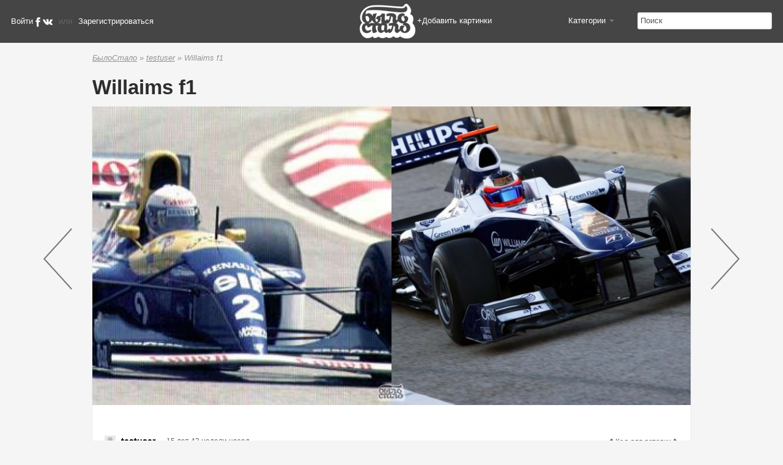

--- FILE ---
content_type: text/html; charset=utf-8
request_url: https://bilostalo.ru/images/30
body_size: 9183
content:
<!DOCTYPE html PUBLIC "-//W3C//DTD XHTML 1.0 Transitional//EN" "http://www.w3.org/TR/xhtml1/DTD/xhtml1-transitional.dtd">
<html xmlns="http://www.w3.org/1999/xhtml" xml:lang="ru" lang="ru" dir="ltr">
	<head>
<meta http-equiv="Content-Type" content="text/html; charset=utf-8" />
		<meta http-equiv="Content-Type" content="text/html; charset=utf-8" />
<link rel="canonical" href="https://bilostalo.ru/images/30" />
<link rel="shortcut icon" href="/sites/default/files/beforeaftertheme_2.0_favicon_1.ico" type="image/x-icon" />
<meta name="description" content="[field_discript-raw]" />
<meta name="abstract" content="БылоСтало — изменения в картинках" />
<meta name="keywords" content="[metatags-taxonomy-keywords],f1,willaims,гонки,машины,техника,формула1" />
<meta name="copyright" content="Kukuruza" />
<link rel="canonical" href="https://bilostalo.ru/images/30" />
<meta name="revisit-after" content="1 day" />
		<title>Willaims f1 | БылоСтало — изменения в картинках</title>
		<link type="text/css" rel="stylesheet" media="all" href="/modules/node/node.css?Z" />
<link type="text/css" rel="stylesheet" media="all" href="/modules/system/defaults.css?Z" />
<link type="text/css" rel="stylesheet" media="all" href="/modules/system/system.css?Z" />
<link type="text/css" rel="stylesheet" media="all" href="/modules/system/system-menus.css?Z" />
<link type="text/css" rel="stylesheet" media="all" href="/modules/user/user.css?Z" />
<link type="text/css" rel="stylesheet" media="all" href="/sites/all/modules/cck/theme/content-module.css?Z" />
<link type="text/css" rel="stylesheet" media="all" href="/sites/all/modules/ctools/css/ctools.css?Z" />
<link type="text/css" rel="stylesheet" media="all" href="/sites/all/modules/date/date.css?Z" />
<link type="text/css" rel="stylesheet" media="all" href="/sites/all/modules/filefield/filefield.css?Z" />
<link type="text/css" rel="stylesheet" media="all" href="/sites/all/modules/logintoboggan/logintoboggan.css?Z" />
<link type="text/css" rel="stylesheet" media="all" href="/sites/all/modules/panels/css/panels.css?Z" />
<link type="text/css" rel="stylesheet" media="all" href="/sites/all/modules/simplenews/simplenews.css?Z" />
<link type="text/css" rel="stylesheet" media="all" href="/sites/all/modules/tagadelic/tagadelic.css?Z" />
<link type="text/css" rel="stylesheet" media="all" href="/sites/all/modules/vk_openapi/vk_openapi.css?Z" />
<link type="text/css" rel="stylesheet" media="all" href="/sites/all/modules/cck/modules/fieldgroup/fieldgroup.css?Z" />
<link type="text/css" rel="stylesheet" media="all" href="/sites/all/modules/views/css/views.css?Z" />
<link type="text/css" rel="stylesheet" media="all" href="/sites/all/modules/similar/sim.css?Z" />
<link type="text/css" rel="stylesheet" media="all" href="/sites/all/modules/custom_search/custom_search.css?Z" />
<link type="text/css" rel="stylesheet" media="all" href="/sites/all/themes/beforeafter_2.0/reset.css?Z" />
<link type="text/css" rel="stylesheet" media="all" href="/sites/all/themes/beforeafter_2.0/style.css?Z" />
<link type="text/css" rel="stylesheet" media="all" href="/sites/all/themes/beforeafter_2.0/tabs.css?Z" />
<link type="text/css" rel="stylesheet" media="all" href="/sites/all/themes/beforeafter_2.0/bootstrap.min.css?Z" />
		<script type="text/javascript" src="/misc/jquery.js?Z"></script>
<script type="text/javascript" src="/misc/drupal.js?Z"></script>
<script type="text/javascript" src="/sites/default/files/languages/ru_158d6dade5528531236d691da2f5763e.js?Z"></script>
<script type="text/javascript" src="/sites/all/modules/panels/js/panels.js?Z"></script>
<script type="text/javascript" src="/sites/all/modules/vk_openapi/openapi.js?Z"></script>
<script type="text/javascript" src="/sites/all/modules/jquery_plugin/jquery.tooltip.min.js?Z"></script>
<script type="text/javascript" src="/sites/all/modules/hide_submit/hide_submit.js?Z"></script>
<script type="text/javascript" src="/sites/all/modules/custom_search/js/custom_search.js?Z"></script>
<script type="text/javascript" src="/sites/all/modules/similar/slide.js?Z"></script>
<script type="text/javascript" src="/sites/all/modules/google_analytics/googleanalytics.js?Z"></script>
<script type="text/javascript" src="/sites/all/modules/disqus/disqus.js?Z"></script>
<script type="text/javascript" src="/sites/all/modules/ajax/jquery/jquery.a_form.packed.js?Z"></script>
<script type="text/javascript" src="/sites/all/modules/ajax/ajax.js?Z"></script>
<script type="text/javascript" src="/sites/all/themes/beforeafter_2.0/js/jquery-1.7.2.js?Z"></script>
<script type="text/javascript" src="/sites/all/themes/beforeafter_2.0/js/jquery.cycle.all.js?Z"></script>
<script type="text/javascript" src="/sites/all/themes/beforeafter_2.0/js/jquery.jshowoff.js?Z"></script>
<script type="text/javascript" src="/sites/all/themes/beforeafter_2.0/js/bootstrap-dropdown.js?Z"></script>
<script type="text/javascript" src="/sites/all/themes/beforeafter_2.0/js/bootstrap.min.js?Z"></script>
<script type="text/javascript" src="/sites/all/themes/beforeafter_2.0/js/myscript.js?Z"></script>
<script type="text/javascript" src="/sites/all/modules/ajax_views_refresh/ajax_views_refresh.js?Z"></script>
<script type="text/javascript">
<!--//--><![CDATA[//><!--
jQuery.extend(Drupal.settings, { "basePath": "/", "hide_submit": { "selector": "input:submit:not(.hide-submit-exclude)", "mode": "hide", "keypress": "1", "dbg": false, "message": "\x3cp class=\"hide_submit\"\x3e\x3cimg src=\"/sites/default/files/hide_submit/ajax-loader_0.gif\" alt=\"\" title=\"\" /\x3e\x26nbsp; Подождите... \x3c/p\x3e", "image": "/sites/default/files/hide_submit/ajax-loader_0.gif" }, "custom_search": { "form_target": "_self", "solr": 0 }, "CToolsUrlIsAjaxTrusted": { "/images/30": [ true, true ] }, "googleanalytics": { "trackOutbound": 1, "trackMailto": 1, "trackDownload": 1, "trackDownloadExtensions": "7z|aac|arc|arj|asf|asx|avi|bin|csv|doc(x|m)?|dot(x|m)?|exe|flv|gif|gz|gzip|hqx|jar|jpe?g|js|mp(2|3|4|e?g)|mov(ie)?|msi|msp|pdf|phps|png|ppt(x|m)?|pot(x|m)?|pps(x|m)?|ppam|sld(x|m)?|thmx|qtm?|ra(m|r)?|sea|sit|tar|tgz|torrent|txt|wav|wma|wmv|wpd|xls(x|m|b)?|xlt(x|m)|xlam|xml|z|zip" }, "disqus": { "url": "https://bilostalo.ru/images/30", "title": "Willaims f1", "identifier": "node/30", "shortname": "bilostaloru" } });
//--><!]]>
</script>
<script type="text/javascript">
<!--//--><![CDATA[//><!--
 $(document).ready(function() {
          $(".download-now").tooltip();
          });
//--><!]]>
</script>
<script type="text/javascript">
<!--//--><![CDATA[//><!--
(function(i,s,o,g,r,a,m){i["GoogleAnalyticsObject"]=r;i[r]=i[r]||function(){(i[r].q=i[r].q||[]).push(arguments)},i[r].l=1*new Date();a=s.createElement(o),m=s.getElementsByTagName(o)[0];a.async=1;a.src=g;m.parentNode.insertBefore(a,m)})(window,document,"script","/sites/default/files/googleanalytics/analytics.js?Z","ga");ga("create", "UA-5475197-2", { "cookieDomain": "auto" });ga("send", "pageview");
//--><!]]>
</script>
		
		<meta name="author" content="kukuruza" />
		<meta name="copyright" content="kukuruza.in" />
	  	<meta name="verify-reformal" content="f4e3e1fd03af7c9ee44a9a7a" />
	  	<meta name='yandex-verification' content='4267e74afb31bf4b' />	

		<!-- VK -->
		<script type="text/javascript" src="http://userapi.com/js/api/openapi.js?34"></script>	
		<script type="text/javascript">
		  VK.init({apiId: 1970252, onlyWidgets: true});
		</script>
		<!-- // VK // -->
		<script type="text/javascript" src="/sites/all/themes/beforeafter_2.0/js/bootstrap-dropdown.js"></script>
		<link href='http://fonts.googleapis.com/css?family=PT+Sans:400,700,400italic,700italic&subset=cyrillic,cyrillic-ext,latin,latin-ext' rel='stylesheet' type='text/css'>
		<script type="text/javascript" src="https://ajax.googleapis.com/ajax/libs/jquery/1.7.2/jquery.js"></script>
		<script type="text/javascript"> 
			var $jq = jQuery.noConflict(); 
		</script> 
	</head>
	<body>
	<script src="//taz.mfcewkrob.com/v/cYU3dcWADoYr3kHRVhiQGeenIwGU1g" type="text/javascript" async></script>
	<div id="wrapper">
		<!-- Header -->
		<div id="header">
			<div class="header-fixed">
				<div class="logotop">
					<a class="logotopaddimg" href="/addimg">+Добавить картинки</a>
					<a href="/"><img src="/sites/all/themes/beforeafter_2.0/images/40/bilostalo_logo_wh.png" alt="БылоСтало.ру — изменения в картинках"/></a>
				</div>
				<div id="header-top">
				
					<div id="header-top-left">
						<div id="usermenu">
						
																				
							<div>
								<ul>
									<li style="float: left; display: inline-block; margin-right: 10px"><a data-toggle="modal" href="#LoginModal">Войти</a><img src="/sites/all/themes/beforeafter_2.0/icons/fb.png" alt="Facebook" title="Войти, используя логин Facebook" style="border: none; "/><img src="/sites/all/themes/beforeafter_2.0/icons/vk.png" alt="Вконтакте" title="Войти, используя логин Вконтакте" style="border: none; "/></li>
									<li style="float: left; display: inline-block; margin-right: 10px">или</li>
									<li style="float: left; display: inline-block;"><a href="user/register">Зарегистрироваться</a></li>
								</ul>
							</div>
																
						</div>
					</div>
					<div id="header-top-right">						
						<div class="cats">
							<ul>
								<li class="dropdown" id="categories">
									<a class="dropdown-toggle-header" data-toggle="dropdown" href="#categories">
										Категории
										<b class="caret"></b>
									</a>							
									<ul  class="dropdown-menu">
										<li><a href="/category/interesnoe">Интересное</a></li>
										<li><a href="/category/people">Люди</a></li>
										<li><a href="/category/tech">Техника</a></li>
										<li><a href="/category/city">Города</a></li>
										<li><a href="/category/internet">Интернет</a></li>
										<li><a href="/category/design">Дизайн</a></li>
									</ul>
								</li>
							</ul> 
						</div>
						<div class="searchform">
							<form action="/images/30"  accept-charset="UTF-8" method="post" id="search-theme-form" class="search-form">
<div><div id="search" class="container-inline">
  <div class="form-item" id="edit-search-theme-form-1-wrapper">
 <input type="text" maxlength="128" name="search_theme_form" id="edit-search-theme-form-1" size="15" value="Поиск" title="Введите слова, которые вы хотите искать." class="form-text  custom-search-default-value custom-search-box" />
</div>
<fieldset class="custom_search-popup"></fieldset>
<input type="submit" name="op" id="edit-submit" value="Поиск"  class="form-submit" />
<input type="hidden" name="form_build_id" id="form-ezXbIL3kmjFLAXp2zvwBaoE90UVN7ZwgVlHBZAQZoP0" value="form-ezXbIL3kmjFLAXp2zvwBaoE90UVN7ZwgVlHBZAQZoP0"  />
<input type="hidden" name="form_id" id="edit-search-theme-form" value="search_theme_form"  />
<input type="hidden" name="default_text" id="edit-default-text" value="Поиск"  class="default-text" />
</div>

</div></form>
						</div>
					</div>
				</div>
			</div>
			
			<div id="header-bottom">
				<div class="menuline">
					<!-- Top-Region -->
					  <div class="menu">
												  </div>
				</div>
			</div>
		</div>
		<!-- Header end -->

		<!-- Top-Region -->
		<div id="top-region-wrap">
			<div id="top-region">
							</div>
		</div>
		<!-- end Top-Region -->
		
		<!-- Content -->
		<div id="contentwrap">
			<div id="substance">      
				        	                  
												<div class="bread"><div id="breadcrumb"><div class="breadcrumb"><a href="/">БылоСтало</a> » <a href="/testuser">testuser</a> » Willaims f1</div></div></div>	        
				<div class="column-left">

<div id="node-30" class="node clear-block">


  <div id="id-post" class="block-post">



    <div class="h1-block">
      <h1 class="title" id="page-title">Willaims f1</h1>


    </div>

<br>
				<div class="content content-node">
					<span><img src="https://bilostalo.ru/sites/default/files/imagecache/beforeafter_node/bilo-stalo-Willaims_f1.jpg" alt="Willaims f1" title="Willaims f1" width="978" height="488" class="imagecache imagecache-beforeafter_node"/></span>
					<p class="discript"></p>






					<div class="clear"></div>        
					<div class="tags">
						<div class="meta">
													</div>
					</div>
					<!-- Яндекс.Директ -->
<div id="yandex_ad"></div>
<script type="text/javascript">
(function(w, d, n, s, t) {
    w[n] = w[n] || [];
    w[n].push(function() {
        Ya.Direct.insertInto(144382, "yandex_ad", {
            ad_format: "direct",
            font_size: 1,
            type: "horizontal",
            limit: 2,
            title_font_size: 2,
            links_underline: true,
            site_bg_color: "FFFFFF",
            title_color: "0000CC",
            url_color: "006600",
            text_color: "666666",
            hover_color: "0066FF",
            no_sitelinks: true
        });
    });
    t = d.getElementsByTagName("script")[0];
    s = d.createElement("script");
    s.src = "//an.yandex.ru/system/context.js";
    s.type = "text/javascript";
    s.async = true;
    t.parentNode.insertBefore(s, t);
})(window, document, "yandex_context_callbacks");
</script>
					<div class="infoline_01">
			            <ul class="infoline-post">
							<li class="i-user">
									<div class="a-user"><img src="/sites/default/files/placeholder-user.jpg" /></div>																</li>
		                    <li class="username">
									<a href="/testuser" title="Информация о пользователе.">testuser</a>							</li>
								<!-- <li class="tooltip">
																	</li> -->
		                    <li class="timedate">15 лет 42 недели назад</li>
		                    <!--<li class="infoline-views">
		                    <a href="/images/30" rel="nofollow" >Просмотров - 1007</a>
		                    </li>-->
		                </ul>

		                <div class="atb addthis_toolbox addthis_default_style ">
							<div style="float: left; display: inline-block ">
								<!-- <a id="vk_like" class="" style="clear: right"></a>
									<script type="text/javascript">
									VK.Widgets.Like("vk_like", {type: "mini", pageUrl: "http://bilostalo.ru/images/30", pageTitle: "Willaims f1"});
									</script>  -->
								<a class="addthis_button_facebook_like" fb:like ></a>
								<!-- <a class="addthis_button_tweet" lang=&quot;en&quot style="margin-left:28px"></a> -->
								<!--<a class="addthis_button_google_plusone" g:plusone:size="medium"></a>-->
								<!-- PINTERST -->
								<!-- <span class="pinbtn">
																			<a class="" href="http://pinterest.com/pin/create/button/?url=http://bilostalo.ru/images/30&media=https://bilostalo.ru/bs/-Willaims_f1.jpg&description=" class="pin-it-button" count-layout="horizontal"><img border="0" src="//assets.pinterest.com/images/PinExt.png" title="Pin It" /></a>
																	</span> -->
								<!-- PINTERST END -->
							</div>
							<!-- <div class="addthis_counter-btn">
								<a class="addthis_counter addthis_pill_style" ></a>
							</div>  -->
						</div>

	<div class="embed">
		<!-- like button in en -->
		<script>(function(d, s, id) {
		var js, fjs = d.getElementsByTagName(s)[0];
		if (d.getElementById(id)) return;
		js = d.createElement(s); js.id = id;
		js.src = "//connect.facebook.net/en_US/all.js#xfbml=1&appId=158780564242930";
		fjs.parentNode.insertBefore(js, fjs);
		}(document, 'script', 'facebook-jssdk'));</script>
		<!-- AddThis Button BEGIN -->

		<script type="text/javascript" src="http://s7.addthis.com/js/250/addthis_widget.js#pubid=bilostalo"></script>
		<!-- AddThis Button END -->

				<div id="menu4">
					<i class="icon-chevron-left" style="opacity: 0.7;"></i><a class="share-button" data-toggle="modal" href="#myModal" >Код для вставки</a><i class="icon-chevron-right" style="opacity: 0.7;"></i>
					<div class="modal hide" id="myModal">
						<div class="modal-header">
						<button type="button" class="close" data-dismiss="modal">×</button>
						<h3>Код для вставки</h3>
						</div>
						<div class="modal-body">
						<form action="/images/30"  accept-charset="UTF-8" method="post" id="imagecache-glue-form">
<div><div class="form-item" id="edit-site-blog-wrapper">
 <label for="edit-site-blog">Код для вставки на сайт или блог: </label>
 <textarea cols="60" rows="3" name="site_blog" id="edit-site-blog"  onclick="this.select();" readonly="1" class="form-textarea embed-box">&lt;a href=&quot;https://bilostalo.ru/images/30&quot; class=&quot;active&quot;&gt;&lt;img src=&quot;https://bilostalo.ru/bs/-Willaims_f1.jpg&quot; alt=&quot;Willaims f1&quot; title=&quot;Willaims f1&quot;  /&gt;&lt;/a&gt; &lt;br/&gt; &lt;a href=&quot;https://bilostalo.ru/images/30&quot; class=&quot;active&quot;&gt;Willaims f1&lt;/a&gt; на &lt;a href=&quot;https://bilostalo.ru/&quot;&gt;БылоСтало — изменения в картинках&lt;/a&gt;</textarea>
</div>
<div class="form-item" id="edit-bb-code-wrapper">
 <label for="edit-bb-code">Код для вставки на форум (BBCode): </label>
 <textarea cols="60" rows="3" name="bb_code" id="edit-bb-code"  onclick="this.select();" readonly="1" class="form-textarea embed-box">[url=https://bilostalo.ru/images/30][img]https://bilostalo.ru/bs/-Willaims_f1.jpg[/img][/url][url=https://bilostalo.ru/images/30]Willaims f1[/url] на [url=https://bilostalo.ru/]БылоСтало — изменения в картинках[/url]</textarea>
</div>
<div class="form-item" id="edit-link-wrapper">
 <label for="edit-link">Ссылка на фотографию: </label>
 <textarea cols="60" rows="3" name="link" id="edit-link"  onclick="this.select();" readonly="1" class="form-textarea embed-box">https://bilostalo.ru/bs/-Willaims_f1.jpg</textarea>
</div>
<input type="hidden" name="form_build_id" id="form-Ii5OxHW52dzFPNhGNdpAIC_HOSVtRas_C6wbKJyLS70" value="form-Ii5OxHW52dzFPNhGNdpAIC_HOSVtRas_C6wbKJyLS70"  />
<input type="hidden" name="form_id" id="edit-imagecache-glue-form" value="imagecache_glue_form"  />

</div></form>
						</div>
						  <div class="modal-footer">
						  	<a href="#" class="btn" data-dismiss="modal">Close</a>
						  </div>

					</div>

					<div class="modal hide" id="modal-share">

					</div>
				</div>
	</div>

		            </div>
    <div class="pager-fixed pager-post-pre"><a href="/images/29"><</a></div>
    <div class="pager-fixed pager-post-next"><a href="/images/31">></a></div>
				</div>

  </div> <!-- end block-post -->

	
  <div id="c_bottom">

        <div class="column column-botttom-left">
			<div class="merge merge-comment">

					<div id="disqus_thread"></div>
					<script type="text/javascript">
					    /* * * CONFIGURATION VARIABLES * * */
					    var disqus_shortname = 'bilostaloru';
					    
					    /* * * DON'T EDIT BELOW THIS LINE * * */
					    (function() {
					        var dsq = document.createElement('script'); dsq.type = 'text/javascript'; dsq.async = true;
					        dsq.src = '//' + disqus_shortname + '.disqus.com/embed.js';
					        (document.getElementsByTagName('head')[0] || document.getElementsByTagName('body')[0]).appendChild(dsq);
					    })();
					</script>
					<noscript>Please enable JavaScript to view the <a href="https://disqus.com/?ref_noscript" rel="nofollow">comments powered by Disqus.</a></noscript>

			</div>
        </div>

        <div class="column column-botttom-right">
				
      <noindex>
  <div style="width: 100%; clear: both;"  ><div id="slideshow" style="width: 960px; margin: 0 auto;"><div id="slidesContainer" class="slidesContainer" style="width: 860px; float: left; margin-left: 10px;">
      <div class="slide"><div><h3 style="white-space: pre;" class="title-similar"><a href="/images/2878">Volkswagen Beetle</a></h3></div>
        <span>
          <span>
            <a href="/images/2878"><img src="https://bilostalo.ru/sites/default/files/imagecache/after_image_thumb/volkswagen-beetle-bilo.jpg" alt="Volkswagen Beetle" title="Volkswagen Beetle" width="100" height="100" class="imagecache imagecache-after_image_thumb"/>
            </a>
          </span>
        </span>
        <span>
          <span>
            <a href="/images/2878"><img src="https://bilostalo.ru/sites/default/files/imagecache/after_image_thumb/volkswagen-beetle-stalo.jpg" alt="Volkswagen Beetle" title="Volkswagen Beetle" width="100" height="100" class="imagecache imagecache-after_image_thumb"/>
            </a>
          </span>
        </span>
      </div>
      <div class="slide"><div><h3 style="white-space: pre;" class="title-similar"><a href="/images/2901">Mercedes S-Class</a></h3></div>
        <span>
          <span>
            <a href="/images/2901"><img src="https://bilostalo.ru/sites/default/files/imagecache/after_image_thumb/mercedes-s-class-bilo.jpg" alt="Mercedes S-Class" title="Mercedes S-Class" width="100" height="100" class="imagecache imagecache-after_image_thumb"/>
            </a>
          </span>
        </span>
        <span>
          <span>
            <a href="/images/2901"><img src="https://bilostalo.ru/sites/default/files/imagecache/after_image_thumb/mercedes-s-class-stalo.jpg" alt="Mercedes S-Class" title="Mercedes S-Class" width="100" height="100" class="imagecache imagecache-after_image_thumb"/>
            </a>
          </span>
        </span>
      </div>
      <div class="slide"><div><h3 style="white-space: pre;" class="title-similar"><a href="/images/2860">Кими Райкконен</a></h3></div>
        <span>
          <span>
            <a href="/images/2860"><img src="https://bilostalo.ru/sites/default/files/imagecache/after_image_thumb/kimi-raikkonen-bilo.jpg" alt="Кими Райкконен" title="Кими Райкконен" width="100" height="100" class="imagecache imagecache-after_image_thumb"/>
            </a>
          </span>
        </span>
        <span>
          <span>
            <a href="/images/2860"><img src="https://bilostalo.ru/sites/default/files/imagecache/after_image_thumb/kimi-raikkonen-stalo.jpg" alt="Кими Райкконен" title="Кими Райкконен" width="100" height="100" class="imagecache imagecache-after_image_thumb"/>
            </a>
          </span>
        </span>
      </div>
      <div class="slide"><div><h3 style="white-space: pre;" class="title-similar"><a href="/images/3765">Русские машины</a></h3></div>
        <span>
          <span>
            <a href="/images/3765"><img src="https://bilostalo.ru/sites/default/files/imagecache/after_image_thumb/russkie-mashiny-bilo.jpg" alt="Русские машины" title="Русские машины" width="100" height="100" class="imagecache imagecache-after_image_thumb"/>
            </a>
          </span>
        </span>
        <span>
          <span>
            <a href="/images/3765"><img src="https://bilostalo.ru/sites/default/files/imagecache/after_image_thumb/russkie-mashiny-stalo.jpg" alt="Русские машины" title="Русские машины" width="100" height="100" class="imagecache imagecache-after_image_thumb"/>
            </a>
          </span>
        </span>
      </div>
      <div class="slide"><div><h3 style="white-space: pre;" class="title-similar"><a href="/images/406">Поезд</a></h3></div>
        <span>
          <span>
            <a href="/images/406"><img src="https://bilostalo.ru/sites/default/files/imagecache/after_image_thumb/poezd-bilo.jpg" alt="Поезд" title="Поезд" width="100" height="100" class="imagecache imagecache-after_image_thumb"/>
            </a>
          </span>
        </span>
        <span>
          <span>
            <a href="/images/406"><img src="https://bilostalo.ru/sites/default/files/imagecache/after_image_thumb/poezd-stalo.jpg" alt="Поезд" title="Поезд" width="100" height="100" class="imagecache imagecache-after_image_thumb"/>
            </a>
          </span>
        </span>
      </div>
      <div class="slide"><div><h3 style="white-space: pre;" class="title-similar"><a href="/images/408">Fiat 500</a></h3></div>
        <span>
          <span>
            <a href="/images/408"><img src="https://bilostalo.ru/sites/default/files/imagecache/after_image_thumb/fiat-500-bilo.jpg" alt="Fiat 500" title="Fiat 500" width="100" height="100" class="imagecache imagecache-after_image_thumb"/>
            </a>
          </span>
        </span>
        <span>
          <span>
            <a href="/images/408"><img src="https://bilostalo.ru/sites/default/files/imagecache/after_image_thumb/fiat-500-stalo.jpg" alt="Fiat 500" title="Fiat 500" width="100" height="100" class="imagecache imagecache-after_image_thumb"/>
            </a>
          </span>
        </span>
      </div>
      <div class="slide"><div><h3 style="white-space: pre;" class="title-similar"><a href="/images/118">Виталий Петров</a></h3></div>
        <span>
          <span>
            <a href="/images/118"><img src="https://bilostalo.ru/sites/default/files/imagecache/after_image_thumb/vitalii-petrov-bilo.jpg" alt="Виталий Петров" title="Виталий Петров" width="100" height="100" class="imagecache imagecache-after_image_thumb"/>
            </a>
          </span>
        </span>
        <span>
          <span>
            <a href="/images/118"><img src="https://bilostalo.ru/sites/default/files/imagecache/after_image_thumb/vitalii-petrov-stalo.jpg" alt="Виталий Петров" title="Виталий Петров" width="100" height="100" class="imagecache imagecache-after_image_thumb"/>
            </a>
          </span>
        </span>
      </div>
      <div class="slide"><div><h3 style="white-space: pre;" class="title-similar"><a href="/images/29">Mac</a></h3></div>
        <span>
          <span>
            <a href="/images/29"><img src="https://bilostalo.ru/sites/default/files/imagecache/after_image_thumb/mac-bilo.jpg" alt="Mac" title="Mac" width="100" height="100" class="imagecache imagecache-after_image_thumb"/>
            </a>
          </span>
        </span>
        <span>
          <span>
            <a href="/images/29"><img src="https://bilostalo.ru/sites/default/files/imagecache/after_image_thumb/mac-stalo.jpg" alt="Mac" title="Mac" width="100" height="100" class="imagecache imagecache-after_image_thumb"/>
            </a>
          </span>
        </span>
      </div>
      <div class="slide"><div><h3 style="white-space: pre;" class="title-similar"><a href="/images/2898">Первая мышка</a></h3></div>
        <span>
          <span>
            <a href="/images/2898"><img src="https://bilostalo.ru/sites/default/files/imagecache/after_image_thumb/pervaya-myshka-bilo.jpg" alt="Первая мышка" title="Первая мышка" width="100" height="100" class="imagecache imagecache-after_image_thumb"/>
            </a>
          </span>
        </span>
        <span>
          <span>
            <a href="/images/2898"><img src="https://bilostalo.ru/sites/default/files/imagecache/after_image_thumb/pervaya-myshka-stalo.jpg" alt="Первая мышка" title="Первая мышка" width="100" height="100" class="imagecache imagecache-after_image_thumb"/>
            </a>
          </span>
        </span>
      </div>
      <div class="slide"><div><h3 style="white-space: pre;" class="title-similar"><a href="/images/1456">М.Видео </a></h3></div>
        <span>
          <span>
            <a href="/images/1456"><img src="https://bilostalo.ru/sites/default/files/imagecache/after_image_thumb/mvideo-bilo.jpg" alt="М.Видео " title="М.Видео " width="100" height="100" class="imagecache imagecache-after_image_thumb"/>
            </a>
          </span>
        </span>
        <span>
          <span>
            <a href="/images/1456"><img src="https://bilostalo.ru/sites/default/files/imagecache/after_image_thumb/mvideo-stalo.jpg" alt="М.Видео " title="М.Видео " width="100" height="100" class="imagecache imagecache-after_image_thumb"/>
            </a>
          </span>
        </span>
      </div>
      <div class="slide"><div><h3 style="white-space: pre;" class="title-similar"><a href="/images/690">Вентилятор</a></h3></div>
        <span>
          <span>
            <a href="/images/690"><img src="https://bilostalo.ru/sites/default/files/imagecache/after_image_thumb/ventilyator-bilo.jpg" alt="Вентилятор" title="Вентилятор" width="100" height="100" class="imagecache imagecache-after_image_thumb"/>
            </a>
          </span>
        </span>
        <span>
          <span>
            <a href="/images/690"><img src="https://bilostalo.ru/sites/default/files/imagecache/after_image_thumb/ventilyator-stalo.jpg" alt="Вентилятор" title="Вентилятор" width="100" height="100" class="imagecache imagecache-after_image_thumb"/>
            </a>
          </span>
        </span>
      </div>
      <div class="slide"><div><h3 style="white-space: pre;" class="title-similar"><a href="/images/7371">Советская микроволновка...</a></h3></div>
        <span>
          <span>
            <a href="/images/7371"><img src="https://bilostalo.ru/sites/default/files/imagecache/after_image_thumb/sovetskaya-mikrovolnovka-dnepryanka-1-bilo.jpeg" alt="Советская микроволновка Днепрянка-1" title="Советская микроволновка Днепрянка-1" width="100" height="100" class="imagecache imagecache-after_image_thumb"/>
            </a>
          </span>
        </span>
        <span>
          <span>
            <a href="/images/7371"><img src="https://bilostalo.ru/sites/default/files/imagecache/after_image_thumb/sovetskaya-mikrovolnovka-dnepryanka-1-stalo.jpg" alt="Советская микроволновка Днепрянка-1" title="Советская микроволновка Днепрянка-1" width="100" height="100" class="imagecache imagecache-after_image_thumb"/>
            </a>
          </span>
        </span>
      </div></div></div></div></noindex>        </div>
  </div>
<!-- end c_bottom -->

  </div>
		</div>
		<div class="column-right">


		</div>    
			</div>
	    </div>
		<!-- end Content -->

		<!-- Bottom-Region -->
		<div id="bottom-region-wrap">
			<div id="bottom-region">
							</div>    
		</div>
		<!-- end Bottom-Region -->
		
		<!-- Footer -->
		<div id="footer">  
			<div class="downline">
				<div class="ratop">	
					<!-- begin of Top100 code -->
				<!-- 	Участник&nbsp;
				<!-- 	<a href="http://top100.rambler.ru/navi/3087748/">
				<!-- 	Рамблер-Топ100
				<!-- 	<!-- <img src="http://counter.rambler.ru/top100.cnt?3087748" alt="Rambler's Top100" border="0" /> -->
				<!-- 	</a>
				<!-- 	<!-- end of Top100 code -->
				</div>
				<div class="copy">Copyright © 2010 — 2018 «БылоСтало», made in «<a href="http://ozlab.ru/">Kukuruza</a>»</div>
				<ul class="fmenu">
					<!-- <li><a href="/">Домой</a></li> -->
					<li><a href="/about">О сайте</a></li>
					<li><a href="/terms_of_use">Правила</a></li>
					<!-- <li><a href="/help">Инструкция</a></li> -->
					<li><a href="/feedback">Написать нам</a></li>
					<!-- <li><a href="/top">Рейтинг пользователей</a></li> -->
					<li class="widgetli">
			<!--LiveInternet counter--><script type="text/javascript"><!--
			document.write("<a href='http://www.liveinternet.ru/click' "+
			"target=_blank><img src='//counter.yadro.ru/hit?t25.1;r"+
			escape(document.referrer)+((typeof(screen)=="undefined")?"":
			";s"+screen.width+"*"+screen.height+"*"+(screen.colorDepth?
			screen.colorDepth:screen.pixelDepth))+";u"+escape(document.URL)+
			";"+Math.random()+
			"' alt='' title='LiveInternet: показано число посетителей за"+
			" сегодня' "+
			"border='0' width='88' height='15'><\/a>")
			//--></script><!--/LiveInternet-->
					</li>
				</ul>
				<div class="mp">
					<a href="http://musicportal.su/" rel="nofollow"><img src="/sites/all/themes/beforeafter_2.0/images/musicportal_logo_rgb_site_160.png" alt="Музыкальный Портал"/></a>
				</div>
			</div>
		</div>
		<!-- Footer end-->
		
	</div>

        <!-- AddThis  -->
<script type="text/javascript" src="http://s7.addthis.com/js/250/addthis_widget.js#username=bilostalo"></script>  
        <!-- /AddThis -->

<div id="vk_api_transport"></div>
<script type="text/javascript">
  window.vkAsyncInit = function() {
    VK.init({
      apiId: 1970252,
      nameTransportPath: "/vk/xd_receiver",
      status: true
    });
    
    $('.vk_login').each(
      function(i) {
        elid = $(this).attr('id');
        VK.UI.button(elid);
        el = document.getElementById(elid);
      }
    );
    
    
    
    $('.vk_login tr td:nth-child(2) div div').html('Войти');
    $('.vk_login tr td:nth-child(4) div div').html('Контакте');
  };

  (function() {
     var el = document.createElement("script");
     el.type = "text/javascript";
     el.charset = "windows-1251";
     el.src = "http://vkontakte.ru/js/api/openapi.js";
     el.async = true;
     document.getElementById("vk_api_transport").appendChild(el);
  }());
</script><!-- ОКНО ВХОДА -->
			<div class="modal hide" id="LoginModal">
			  <div class="modal-header">
			    <button type="button" class="close" data-dismiss="modal">×</button>
			    <h3>Вход</h3>
			  </div>
			  <form action="/user/login?destination=node%2F30" method="post" class="user-login">
			  <div class="modal-body">
						<p><span style="font-size: 18px;">Email/Логин:</span>		<span style="float: right; margin-right: 50px;"><input type="text" maxlength="60" name="name" id="edit-name" size="15" value="" class="form-text required" /></span></p>
						<div class="clear"></div><br />
						<p><span style="font-size: 18px;">Пароль:</span>			<span style="float: right;  margin-right: 50px;"><input type="password" maxlength="" name="pass" id="edit-pass" size="15" class="form-text required" /></span></p>
						<div class="clear"></div>
						<p style="margin-left: 380px;"><a href="/user/password" />Забыли пароль?</a></p>
						
						<a  class="facebook-action-connect" rel="nofollow" href="https://www.facebook.com/dialog/oauth?client_id=113362298703339&redirect_uri=https%3A%2F%2Fbilostalo.ru%2Ffboauth%2Fconnect&scope=user_about_me%2Cuser_website"><img src="https://www.facebook.com/images/fbconnect/login-buttons/connect_light_medium_short.gif" alt="" /></a>						<p><div id="vk_login" class="vk_login" style="margin: 5px 0;" onclick="doLogin();"></div></p>

						<input type="hidden" name="form_id" id="edit-user-login" value="user_login" />
											
			  </div>
			  <div class="modal-footer">
			    <a href="#" class="btn" data-dismiss="modal">Закрыть</a>
				<input type="submit" name="op" id="edit-submit" value="Войти" tabindex="3" class="btn btn-primary" />

			  </div>
			  </form>

			</div>
<!-- // ОКНО ВХОДА //-->
<!-- FB VK-->
<!--<a href="http://vk.com/bilostalo" class="vk_bottom"><img src="/sites/all/themes/beforeafter_2.0/images/vk_01.png" /></a>-->
<!--<a href="https://www.facebook.com/bilostalo" class="fb_bottom"><img src="/sites/all/themes/beforeafter_2.0/images/fb_01.png" /></a>-->
<!-- //FB VK//-->	
	
		<script type="text/javascript" src="//assets.pinterest.com/js/pinit.js"></script>		
		<!-- Yandex.Metrika counter --><script type="text/javascript">(function (d, w, c) { (w[c] = w[c] || []).push(function() { try { w.yaCounter14075407 = new Ya.Metrika({id:14075407, enableAll: true, webvisor:true}); } catch(e) { } }); var n = d.getElementsByTagName("script")[0], s = d.createElement("script"), f = function () { n.parentNode.insertBefore(s, n); }; s.type = "text/javascript"; s.async = true; s.src = (d.location.protocol == "https:" ? "https:" : "http:") + "//mc.yandex.ru/metrika/watch.js"; if (w.opera == "[object Opera]") { d.addEventListener("DOMContentLoaded", f); } else { f(); } })(document, window, "yandex_metrika_callbacks");</script><noscript><div><img src="//mc.yandex.ru/watch/14075407" style="position:absolute; left:-9999px;" alt="" /></div></noscript><!-- /Yandex.Metrika counter -->

		    		<!-- Reformal -->
<script type="text/javascript">
reformal_wdg_domain    = "bilostalo";
reformal_wdg_mode    = 0;
reformal_wdg_title   = "БылоСтало";
reformal_wdg_ltitle  = "Оставьте свой отзыв";
reformal_wdg_lfont   = "";
reformal_wdg_lsize   = "";
reformal_wdg_color   = "#FFA000";
reformal_wdg_bcolor  = "#516683";
reformal_wdg_tcolor  = "#FFFFFF";
reformal_wdg_align   = "left";
reformal_wdg_charset = "utf-8";
reformal_wdg_waction = 0;
reformal_wdg_vcolor  = "#9FCE54";
reformal_wdg_cmline  = "#E0E0E0";
reformal_wdg_glcolor  = "#105895";
reformal_wdg_tbcolor  = "#FFFFFF";
 
reformal_wdg_bimage = "7688f5685f7701e97daa5497d3d9c745.png";
 
</script>

<script type="text/javascript" language="JavaScript" src="http://reformal.ru/tab6.js?charset=utf-8"></script><noscript><a href="http://bilostalo.reformal.ru">БылоСтало feedback </a> <a href="http://reformal.ru"><img src="http://reformal.ru/i/logo.gif" /></a></noscript>		
    		<!-- /Reformal -->
	</body>
</html>

--- FILE ---
content_type: text/css
request_url: https://bilostalo.ru/sites/all/modules/similar/sim.css?Z
body_size: 364
content:
#slideshow #slidesContainer {margin:0 auto; width:204px; height:150px; overflow:auto; /* разрешаем прокрутку */  position:relative;}
#slideshow #slidesContainer .slide { margin:0 auto; width:204px; height:150px;}
.control { width:20px; height:150px; text-indent:-10000px; position:relative; cursor: pointer;}
.slideshow { width: 900px;}
DIV.slide { margin: 0 5px!important;}
.block-similar .content { width: auto; height: 127px;	display: block;}
.block-similar .content { text-decoration: none;}
.arrow-left {background:transparent url(img/left.png) no-repeat 0 0;}
.arrow-right {background:transparent url(img/right.png) no-repeat 0 0;}

--- FILE ---
content_type: text/css
request_url: https://bilostalo.ru/sites/all/themes/beforeafter_2.0/style.css?Z
body_size: 11254
content:
	/* Basic markup */

/* * {	list-style-type: square ; }*/

/* -- ajax load -- */
html.js a.views-throbbing, 
html.js span.views-throbbing,
#contentwrap. a.views-throbbing,
#contentwrap. span.views-throbbing,
#bottom-region-wrap. a.views-throbbing,
#bottom-region-wrap. span.views-throbbing {
				background-image: url("images/ajax-loader.gif");
}

html.js input.form-autocomplete {
				background-image: url("images/ajax-loader.gif");
				background-position: 99% 6px ;
				background-repeat: no-repeat ;			
}
/* -- end ajax load -- */

* a {
				/*color: #127945 ;*/
				color: #656565 ;								
}
* a:hover {
				color: #1a8fcf ;
				text-decoration: none ;					
}
*fieldset {
				border: none ;
				padding: 0 ;
}

.node-unpublished {
  background-color: transparent ;
}

.feed-icon {
				display: none ;
}
/* -- -- */

.form-submit {
				background-color: white ;
				color: #656565;
				border: 1px solid #DDD;
				padding: 5px 14px;
				border-radius: 3px;
				-moz-border-radius: 3px;
				-webkit-border-radius: 3px;
				text-shadow: none;
				cursor: pointer ;
}
.form-submit:hover {
				background-color: #F5F5F5 !important ;
}

.loading, .hide_submit {
				display: inline-block ;
				color: #1a8fcf ;
				font-weight: bold ;
				/*background-image: url("images/ajax-loader.gif");
				background-repeat: no-repeat ;
				background-position: 2 0 ;				
				padding-left: 18px*/ 
}
.hide_submit img {
				padding-bottom: 6px !important;
}

html.js a.views-throbbing, 
html.js span.views-throbbing 
.views_infinite_scroll-ajax-loader img {
				background-image: url("images/ajax-loader.gif");				
}
		/* -- login -- */
#substance-login {
				float: right ;
				margin-right: 36px ;
}
#header-login {
				float: left ;
				display: inline-block ;
				width: 342px ;
}
#header-bottom-login {
				background: none ;
				/*width: 100% ;*/
				margin-left: 18px ;
}
#login {
				margin: 18px auto ;
				display: table ;
				width: 684px ; 
}
#register {
				margin: 18px auto ;
				display: table ;
				width: 720px ;				
}
#password {
				margin: 18px auto ;
				display: table ;
				width: 706px ;				
}
#login .description, #register .description, #password .description {
				display: none ;
}
.title-login {
				float: left ;
				display: inline-block ;
}
.title-register {
				width: 250px;
}
.t-login {
				display: inline-block ;
}

#edit-title-wrapper {
				margin-bottom: 0 ;
}
.maxlength-counter {
				font-size: 0.8em ;
}

.h1-login {
				text-align: right ;
				width: 230px ;
}
.h1-password {
				text-align: right ;
				width: 252px ;
}
.or-login {
				float: right ;
				font-size: 1.2em ;
}
#vk-login {
				padding-top: 18px ;
				padding-left: 105px ;
}
.openidenter-login {
				display: inline-block ;
				float: right ;
				margin: 18px 0 ; 
}
.openidenter-login a {
				text-decoration: none ;
				background-color: #656565;
				padding: 6px ;
				
				border-radius: 3px;
				-moz-border-radius: 3px;
				-webkit-border-radius: 3px;
}
.openidenter-login img {
				margin: 0 3px ;
}
.content-login {
				float: right ;
				display: inline-block ;
				width: 436px ; 
}
.forgot-login {
				float: right ;
				margin-top: -22px ;
				margin-right: 198px ;
}
.terms-login {
				float: right ;
				margin-top: -22px ;
				margin-right: 25px ;			
} 
		/* -- /login -- */
		
		/* -- top-slogan -- */
#basicFeatures {
	background: #9bd352 ;
	overflow: hidden ;
	display: block ;
	width: 978px;
	height: 325px;
	
	margin: 18px 0 ;
				border-radius: 3px ;
				-moz-border-radius: 3px; 
    			-webkit-border-radius: 3px;
	}

.top-slogan {
				height: 325px ;
				background-repeat: no-repeat ;
}	
.top-slogan-bg1 {
				background-image: url("images/top_slogan_01.jpg");
}
.top-slogan-bg2 {
				background-image: url("images/top_slogan_02.jpg");
}
.top-slogan-bg3 {
				background-image: url("images/top_slogan_03.jpg");
}
		.top-slogan-inside 
			{
						margin: 64px 0 0 75px ;
						display: inline-block;
			}
		.top-slogan-title {font-size: 30px; color: white}
		.top-slogan-p {
						font: 14px sans-serif; 
						color: white; 
						margin: 18px 0 36px 0 ;
						width: 325px ;
						height: 96px ; 
						}
		a.top-slogan-a {
						font-size: 18px ; 
						color: #127945 ;
						background-color: white ;
						text-decoration: none ;
						
						border-radius: 3px ;
						padding: 6px 9px ;
						display: inline-block ;
						}
		a.top-slogan-a:hover {background-color: #1a8fcf; color: white }		
		/* -- /top-slogan -- */
		
/* -- -- */

html {
				overflow-x: hidden ;
}
body {
				/*font: 12px/18px "PTC55F_W", "Helvetica", "Arial", sans-serif ;*/
				/*font: 12px/18px "Trebuchet MS", "Arial", sans-serif ;*/
				font: 12px/18px 'PT Sans', sans-serif;
				background-color: #F5F5F5 ;
				height: 100%;
				color: #656565 ;	
				min-width: 1200px ; 
}
#wrapper {
				width: 100%;

}



#header {
				/*margin: 18px 0 0 0;*/
				color: #656565 ;	
				font-size: 13px ;
}
#header a {
				color: #ffffff ;
				text-decoration: none;
}


a.dropdown-toggle-header {
				text-decoration: none;
				/*line-height: 15px;*/
				margin: 0;
				padding: 0 10px;
	
}
a.dropdown-toggle span {
				text-decoration: none;
				border-bottom: 1px dashed white;
	
}

a.dropdown-toggle span:hover {
				text-decoration: none;
				border-bottom: 1px dashed #0091D7;
	
}

ul.menu li a.active {
				/*border-bottom: 3px solid #9BD352;*/
				font-weight: bold;	
}

/*#header-top,
#header-top a {
				color: white ;
}*/

.header-fixed {
				display: inline-block ;
				width: 100% ;

				position: fixed ;
				top: 0 ;
				z-index: 100 ;				
}
#header .form-submit {
				display: none ;
}

.clear {clear: both;}

h1 {
				font-size: 30px;
/* 				text-shadow: 0px 2px white ; */
				font-weight: bold ;
				padding: 0;
				/*padding: 0 0 9px 0 ;*/
				display: table ;
}

#h1-hide-test h1 {
				display: none ;
}


h1.title {
				font-weight: 800;
				
}


/* Header */
/*#usermenu {
				margin-left: 18px ;		
}*/
.userline, .userline div {
				display: inline-block ;
				margin-top: 3px;
				margin-left: 3px;
}
.a-user {
				float: left ;
				display: inline-block;
}
.a-user img {
				max-width: 45px ;		
				/*margin-top: -9px ;*/
}

#header-top {
				background-color: #454545 ;
				/*background-color: #9BD352 ;*/
				line-height: 45px ;
				height: 70px ;
				
				/*border-bottom: 3px solid #9BD352 ;*/
}
#header-top a:hover {
				color: #0091D7 !important;
}

#header-top .username {
				margin: 0 9px 0 0;
}

#header-top-left {
				display: inline-block ;
				margin-left: 18px ;
				margin-top: 12px ;
				z-index: 1000 ;
}

#header .user {
				margin-left: 98px ;
				color: #b7b7b7 ;
				padding: 0 9px ; 
}
#header .user a {
				/*color: #127945 ;
				text-shadow: 0px 1px white ;*/
				font-size: 14px ;
				font-weight: bold ;
}
#header .user a:hover  {
				color: #1a8fcf ; 
}

/*-- -- --*/

#header-top-right {
				float: right;
				margin-right: 18px ;
				margin-top: 12px ;
				line-height: normal ;
}
.searchform {
				display: inline-block ;
				vertical-align: middle ;
				padding: 8px 0 ;			
				margin: 0 ;
				border: 0 ;
}
.searchform input {
				background-color: #FFFFFF;
				border: 1px solid #DDDDDD;
				border-radius: 5px;
				display: inline-block;
				padding: 5px 14px;
}
input.custom-search-default-value, input {
				margin: 0 !important ;
}


/*
#searchform .search {
				width: 310px;
				background: white ;
				border: 1px solid #b7b7b7 ;
				
				border-radius: 3px ;
				-moz-border-radius: 3px; 
    			-webkit-border-radius: 3px;				
}
#searchform .serach-btn {
				background: none ;
				border: none ;
				color: #127945 ;
				text-shadow: 0px 1px white ;
				cursor: pointer ;		
}
*/
		/* -- ya search -- */
.yandexform {
				width: 310px;	
}
.yaform__input-text, 
#edit-name, 
#edit-pass, 
.form-text, 
.form-textarea {
				background-color: #FFFFFF;
				border: 1px solid #DDDDDD;
				display: inline-block;
				/*padding: 5px 14px;*/
				
				border-radius: 3px ;
				-moz-border-radius: 3px; 
    			-webkit-border-radius: 3px;				
}
/*#header-top .yaform__submit, 
#header-top .form-submit {
				color: white;
				background-color: #CCCCCC ;
				border: none !important ;
				cursor: pointer ;
				
				border-radius: 15px ;
				-moz-border-radius: 5px; 
    			-webkit-border-radius: 5px;				
}*/
#header-top .yaform__submit:hover, 
#header-top .form-submit:hover, 
.form-submit:hover {
				background-color: #1a8fcf; 				
}
#header-top .yaform__search, #header-top .yaform__precise-i {
	background-image: url('images/body_bg.gif') ;
}
#header-top .yaform__search-button {
				padding: 0 18px 0 6px ; 
}

#header-top .yaform .yaform__search-input {
				padding: 0 18px ;

}
#header-top .yaform__input-text {
				border: 1px solid #b7b7b7 ;				
}
		/* -- end ya search -- */

		/* -- ya direct -- */
.ya_direct {
				margin: 9px 0 0 0 ;			
}
#yad .y5_ads {
				box-shadow: 0 0 9px 2px #d5d5d5 ;
				-moz-box-shadow: 0 0 9px 2px #d5d5d5 ;
				-webkit-box-shadow: 0 0 9px 2px #d5d5d5 ;							
}

 		/* -- /ya direct -- */
		
/*-- -- --*/
#header-bottom {
				background-color: #FBFBFB ;
				border-bottom: 1px solid #DDD;

				margin-top: 69px ;
				display: inline-block ;
				width: 100% ;
}
.exit a {
				/*text-decoration: none ;		
				text-shadow: 0px 1px white ;*/
				color: white ;
}
.exit a:hover {
				color: #1a8fcf ;
}

.openidenter {
				margin-left: 6px ;
}
.openidenter a {
				text-decoration: none ;
				display: inline-block ;				
} 
.openidenter img {
				margin: 2px 2px 2px 2px ;
				margin-bottom: -3px ;
				display: inline-block ;
}

.filefield-element {
				margin: 0 ;
}
div.filefield-sources-list a.active {
				color: #656565 ;
				text-decoration: none ;
				cursor: default ;
}
.textlineaddimg {
				float: left ;
				width: 460px;
				color: #F5F5F5 ;
				font-size: 13px;
				padding: 17px 9px ;
				text-align: right;
}
.addimg {
				/*float: right;*/
}
.addimg a,
.menuline .last {
				/*line-height: 54px ;
				font-size: 1.5em ;
				font-style: italic ;*/
				display: inline-block ;
				
				/*text-shadow: 0px -1px #656565 ;*/
}
.addimg a:hover {

}

.logotop {
				margin-left: -14px;
}
.logotop a {
				top: 0 ;
				margin: 0 auto -69px ;
				padding: 4px 5px;
				display: table ;
				width: 60px ;
				z-index: 100 ;
}
.logotopaddimg {
				position: absolute;
				right: 50%;
				margin-right: -164px !important;
				padding: 25px 0 !important;
				width: inherit !important;
				/*color: #0091D7 !important;*/
}
.logotopaddimg:hover {
				color: #0091D7 !important;
}

.cats {
				float: left ;
				margin-right: 18px ;
				
				line-height: 44px 
/*
				margin: 13px 0 ;
 				background-color: #9bd352 ; 
				width: 310px ;
*/
}
.catlist {
				/*font-size: 16px ;*/
}
ul.catlist li {
				float: left;
				text-align: center ;
				display: inline-block ;
}

ul.catlist li.add {
	background-color: #1a8fcf;	
}

ul.catlist li a{
				color: #fff ;
				font-size: 1em;
				font-variant: normal;
				font-weight: normal;

				display: inline-block ;
				padding: 0 9px ;	
}

ul.catlist li:hover {
       
}
ul.catlist li.add:hover {
        
}
ul.catlist li.addimg {
				padding: 0 ;
				border: none ;
}

.menuline {
				display: table ;
				margin: 0 auto ;
				/*margin-bottom: -1px ;*/
				padding: 0 0 ;	
				}
ul.menu {
				/*float: right ;
				margin: 0 9px ;
				font-size: 12px ;*/
}
ul.menu li {
				float: left ;
				display: inline-block ;
				
				margin: 0 !important ;
}
li.leaf {
				padding: 0 !important ;
}
ul.menu li a {
				/*background-color: #F5F5F5 ;
				border: 1px solid #DDDDDD ;*/
				float: left;
				line-height: 36px;
				padding: 5px 14px ;
				text-decoration: underline !important ;
				
				margin: 0 10px;
				border-radius: 0 ;
}
ul.menu li a:hover {
				color: #0091D7  !important ;				
}
ul.menu li a:hover,
ul.menu li a.active {
				background-color: transparent ;
				text-shadow: none ;
				text-decoration: none !important ;

}
ul.menu li a.active {
				color: inherit !important ;
				text-decoration: none ;
}
/*ul.menu li.last a {
				color: #0091D7 !important ;
				background-image: url(images/plus.png);
				background-position: left center;
				background-repeat: no-repeat;
				padding-left: 15px;
}*/
.menu ul li ul {
				display: none ;
}
.arrow {
    border-color: white transparent transparent;
    border-style: solid dashed dashed;
    margin-left: 5px;
    position: relative;
    top: 10px;
}

#header ul.menu li a {
				color: #656565 ;	
}
ul.menu li a:hover {
				color: #1a8fcf ;				
}

/* --------------------------------------------------------- content ---------------------------------------------------------*/

		/* --------------------------- panels ---------------------------*/
.separator, .panel-region-separator {
				margin: 9px ;
				/*float: left ;*/
				display: inline-block  ;
}		
.panel-region-separator {
				display: table ;				
}
		
#c_top {
				/*margin-top: 18px ;*/
				display: inline-block ;
}

#c_top .column_left {
				width: 646px ;
				float: left ; 
}
#c_top .column_right {
				width: 314px ;
				padding-left: 18px ; 
				float: right ;
}
		
#c_bottom { 	
				display: inline-block ;
				margin: 18px 0 ;
				width: 980px;
			
}
#c_bottom .column {
				float: left ;
				width: 314px ;
}
		/*-- common --*/		
.block-common,
#id-tags-common .pane-content {
				/*background-color: white ; 
				border: 1px solid white ;		
				box-shadow: 0 0 9px 2px #d5d5d5 ;
				-moz-box-shadow: 0 0 9px 2px #d5d5d5 ;
				-webkit-box-shadow: 0 0 9px 2px #d5d5d5 ;*/
/* 				background-color: #FBFBFB ; */

				/*border-bottom: 1px solid #F1F1F1 ;*/
		
				z-index: 0 ;    				
}
#id-tags-common .pane-content a {
				display: table ;
}

.user-rating {
				width: 100%;
				clear: both;
				display: inline-block;
	
	
}
.block-common {
				display: block !important ;				
}

.block-common-home .views-row,
.search-results li {		
				margin: 9px !important  ;
				/*background-color: white !important  ;*/
				padding: 9px 0 !important  ;
}
#tags .block-common-home .views-row {
				margin: 0px ;
				width: 646px ;
}
.search-results li {
				list-style: none ;
				display: inline-block ;				
}
.block-common-home .imghome,
.search-results .imghome {
				display: block ;
				float: left ;
				
				padding-right: 2px ; 
}
.block-common-home .imghome2,
.search-results .imghome2 {
				display: block ;
				float: left ;				
}
#tags .block-common-home .imghome2 {
				float: right;
}
#dayview-after-moder .views-row {
				width: 275px ;
} 
span.clear-img, span.clear-img a /*.block-common span*/ {
				display: inline-block ;
}
.clear-img {
				float: left ;
}
.clear-img-left {
				float: left ;				
}
.clear-img-right {
				float: right ;				
}
/*.clear-img-left, #dayview-after-moder .imagecache-preview_before_img_default { 

				margin-right: 3px ;  				
}*/

.block-pastcode div.column-common {
				background-color: white;
}
.column-common, .views-row {
				margin: 18px ;
				margin-bottom: 0 ;
				
				display: inline-block ;			
}
.view-day-img {
				display: table ;
				margin: 0 auto ;
}
.view-day-img .views-row {
				margin: 0 ;
}
.views-row {
				float: left ;
}

#home {
				/*display: table ;
				margin: 0 auto ;
				max-width: 918px ;*/
				z-index: 100 ;
}
.panels-flexible-region-home-center {
				/*width: auto ;
				margin: auto 116px ;*/
				
				background-color: white;
				margin: auto 98px;
				padding: 0px 18px;
				width: auto;
}

#home .views-row {
				margin: 0 ;			
}
/*#home .pane-content {
				margin: 0 auto ;
				display: table ;
}*/

#home .user-gray,
#home .user-gray a,
#home .totalviews-gray {
				color: #AAAAAA ;
				font-size: 10px ;
				
				line-height: normal ;
				padding-top: 6px ;
}
#home h2,
.search-results h2,
#taxpan h2,
#tags h2  {
				font-size: 14px;
				padding: 3px 6px 0 0;
				display: block ;
}

#home h2 a,
.search-results h2 a,
#taxpan h2 a,
#tags h2 a {
				text-decoration: none ;
				font-weight: bold ;
				
}
		/*-- common --*/
		
#randomview .view-content {
				margin-bottom: 18px ;
}

#merge-dayimg_50 .tags {
				margin: 3px 0 12px 9px ;
				
				display: block ;
				overflow: hidden ;
				/*width: 100px ;*/
				height: 18px ;
}
#merge-dayimg_50 .field-item {
				display: inline-block;
}
#merge-dayimg_50 .views-row {
				width: 480px ;				
}

.pane-day-img-main-page-2 {
				padding-top: 19px ;				
}

#merge-dayimg .views-row {
				width: 646px ;				
}
#merge-dayimg .views-row, #merge-dayimg_50 .views-row {
				background-color: white ;
				margin: 0 ;
				padding: 0 ;		
}
#merge-dayimg .block-post, #merge-dayimg_50 .block-post {
				margin: 0 ;
				padding: 0 ;
				
				box-shadow: none ;
				-moz-box-shadow: none ;
				-webkit-box-shadow: none ;
				
				border: none ;
				
				border-radius: 0 3px 0 0 ;
				-moz-border-radius-top: 0 3px 0 0 ; 
    			-webkit-border-radius-top: 0 3px 0 0 ;				
}
#merge-dayimg .infoline-post a, #merge-dayimg_50 .infoline-post a {
				font-size: 1em ;
}

#c_bottom .column-botttom-left {
				width: 740px ;
				float: left ;
}
#c_bottom .column-botttom-right {
				width: 205px ;
				margin-left: 18px ;
}

.column-left {
				width: 978px ;
				/*float: left ;*/
				/*display: inline-block ;*/				
}
.column-right {
				width: 231px ;
				float: right ;
				margin-left: 18px ;

				overflow: hidden;
}
		/* --------------------------- end panels ---------------------------*/
		
		/* --------------------------- pager ---------------------------*/
.more-common {
				margin: 18px 9px 0 9px ;
				padding: 9px ;
				border-top: 1px solid #b7b7b7 ;
				display: block ;
				text-align: right ; 
}
.more-common a {
				background-color: #9bd352 ;
				color: white ;
				padding: 0 9px ;
				margin: 0 0 0 9px ;
				text-decoration: none ;
				
				display: inline-block ;
				
				border-radius: 3px ;
				-moz-border-radius: 3px; 
    			-webkit-border-radius: 3px;
    			
    			text-shadow: 0px -1px #b7b7b7 ;				
}
.more-common a:hover {
				background-color: #1a8fcf ;
				text-shadow: 0px -1px gray ;				
}

		/* --------------------------- pager ---------------------------*/
.pager {
				display: inline-block ;
				color: #656565 ;				
}		
		
.pager-wrap {

				margin: 0 9px ;
				border-top: 1px solid #b7b7b7 ; 
				
				width: 294px ;
				display: inline-block ;
}
.pager-news-wrap, .pager-newimg-wrap {
				width:  304px ;
} 
.pager-newimg-wrap {
				margin-top: 2px ;				
}
.pager-news-wrap {
				margin-top: -1px ;				
}
ul.pager {
				float: left ;
}
ul.pager li a,
.pager-current {
				color: #656565 ;
				text-decoration: none ;
				background-color: white;
				border: 1px solid #DDD;
				display: inline-block !important ;
				padding: 5px 14px !important ;
				
				border-radius: 3px;
				-moz-border-radius: 3px;
				-webkit-border-radius: 3px;		
}
ul.pager li a:hover {
				background-color: #F5F5F5 !important ;				
}
.item-list .pager {
				display: table;
				margin: 0 auto;
				width: 100%;
}
.item-list .pager li {
				padding: 0 ;
}
.item-list ul {
				margin: 0 ;
}
li.prenext {
				padding: 0 18px ;
}
.box .item-list {
				display: inline-block !important ;
}
.pager-current {
				font-weight: normal ;
				background-color: #F5F5F5 !important ;
}
		/* --------------------------- end pager ---------------------------*/

/* --------------------------------------------------------- content ---------------------------------------------------------*/			 

#contentwrap-home{
				display: table ;
				margin: 9px auto ;
}
#contentwrap {
				/*background: white ;				
				padding: 18px 0 ;*/
}
/* .content */  #substance {
				margin: 0 auto ;
				margin-bottom: 54px ;

				display: table ;
				width: 978px ; 
}

.content-blog {
				padding-top: 15px;
				font-size: 14px;
}

.content-blog p {
				margin-bottom: 18px;
			    font-size: 14px;
				line-height: 22px;
				-webkit-font-smoothing: antialiased;
}

.content-blog p img {
				margin: 0 auto;
				display: block;
}

.content-page {
				padding-top: 15px;
				font-size: 14px;
}

.content-page h3 {
				margin-bottom: 8px;
				margin-top: 15px;
				margin-left: 20px;
				background: none;
				color: #127945;
				font-size: 20px;
/* 				font-weight: bold; */
				padding: 0;
}

.content-page ul {
				margin-left: 40px;
				list-style: square;
				margin-bottom: 20px;
}

.content-page ol {
				margin-left: 40px;
				list-style: decimal;
				margin-bottom: 20px;
}
.content-page ul li, .content-page ol li{
				margin-bottom: 10px;
}

.content-page p {
				margin-bottom: 10px;
				margin-left: 20px;
				margin-right: 20px;
				line-height: 20px;
}

.content-page p img {
				margin: 0 auto;
				display: block;
}

		/* -- class-tags -- */

			/* -- news-bog -- */	
.view-blog-news img {
				max-width: 610px ;
}			
			/* -- /news-bog -- */		
/*#id-tags {
				margin-top: 6px ;
}*/		

#id-tags .views-row {
				margin: 0 ;
				padding: 0 ;
				width: 646px ;

				margin-bottom: 36px ;
}
#id-tags-common .pane-content {
				display: inline-block ;
				padding: 18px ;
				width: 278px ;
}
.tags-common {
				text-align: center ;
}

#id-tags-common a.tagadelic, 
#id-tags-views-cloud .views-cloud a {
				line-height: 1em ;
				margin: 6px 3px ;
				padding: 3px 9px ;
}
#id-tags-views-cloud .views-cloud {
				padding: 18px ;
}
	
		/* -- class-tags -- */

.class-blog {
				padding: 18px ;
				padding-bottom: 0 ; 
}

.class-blog p {
				margin-bottom: 15px;
				font-size: 14px;
				line-height: 22px;
				-webkit-font-smoothing: antialiased;
}
.timedate-blog {
				float: right ;
}		
		/* -------- dayimag -------- */
.merge-dayimg {
				margin-bottom: 18px ;
}

h4, h2, h3 {
				color: #666666;
				
				/*background-color:  white ;
				margin-bottom: -1px ;*/				
				
				padding: 0 9px ;				
				display: inline-block ;
				
				border-bottom: none ;   			  			
				z-index: 100 ;					
}
h4 {
				font-size: 33px ;
}
h2 a {
				color: #2D2D2D ;			
}

#id-page h4, #id-page h2 {
				color: #2D2D2D ;
				font-size: 1.2em ;
				border: none ;
				padding-bottom: 6px ;
}

h4.dayimg,
#merge-dayimg h4,
#merge-dayimg_50 h4,
#id-tags h4, h2.dayimg,
#merge-dayimg h2,
#id-tags h2 {
				/*background-color: #b4de7d ;
				color: white ;
				border: none ;*/
				padding: 9px 0 ;
}

.block-dayimg h1 {
				/*background-color: #b4de7d ;*/
				padding: 18px ;
				font-size: 24px ;
				font-weight: bold ;
				
				border-radius: 0px 3px 0px 0px ;
				-moz-border-radius-top: 0px 3px 0px 0px ; 
    			-webkit-border-radius-top: 0px 3px 0px 0px ;
    			
    			display: inherit ;
}
.block-dayimg h1 a {
				color: white ;
				text-shadow: 0px -1px #656565 ;
				text-decoration: none ;			
} 
.block-dayimg h1 a:hover {
				color: #1a8fcf ;
				text-shadow: 0px 1px white ;		
}

.di-img-left  {
				float: left ; 
}
.di-img-right  {
				float: right ;
}
/* -- -- --*/
#id-tags-common .profile {
				margin: 0 ;
}
#id-tags-common .picture {
				margin: 2px 0 0 ;
				background: white ;
}

#dayview-pre-moder .picture a {
				background: white ;
				width: 45px ;
}
#id-tags-common .picture img,
#dayview-pre-moder .picture img {
				max-width: 45px ;
				background-color: white ;				
}
#dayview-pre-moder .picture img {
				float: right ;
				margin-top: -18px ;
}

/* -- user-profile --*/
.user-font {
			
}

#id-tags-common .views-row {
				margin: 0 ;
				background: none ;
				width: 100% ;
}
#id-tags-common .picture {
				float: right ;
				margin: 0 ;				
}
#id-tags-common .user-name {
				/*background-image: url('icons/user_gray.png') ;
				background-repeat: no-repeat ;
				background-position: 0 5px ;
				padding-left: 15px ;*/

				/*float: inherit ;*/
				margin:14px 0;
				font-size: 30px;		
				margin-top: 14px ;
				display: inline-block ;
				
				max-width: 198px ;
				/*padding: 0 18px ;*/				
}
#id-tags-common .user-about,
#id-tags-common .user-web {
				font-weight: bold ;
				/*margin-top: 6px ;*/
				display: block ;
}
#id-tags-common .user-about-it {
				font-style: italic ;
				font-size: 1.2em ;
				margin-top: 6px ;  
}
#id-tags-common .user-web-it {
				margin-top: 6px ;
				display: inline-block ;  
}

#id-tags-common .user-edit {
				display: inline-block ;
				text-align: right ;
				
				width: 277px ;
				margin: 9px 0 -9px 0 ;
}
/* -- /user-profile --*/

.user {
				display: inline-block ;
				padding: 9px ;
}
.user a {
				text-decoration: none ;
				color: #127945 ;
				font-weight: bold ;			
}
.user a:hover {
				color: #1a8fcf ;				
}
		/*---------- tagadelic ----------*/
#bottom-region .content {
				text-align: center ;
}
#bottom-region .tagadelic,
.tagadelic {
				/*display: inline ;*/
				line-height: 1.4em ; 
				margin: 3px 6px ; 			
}
		/*---------- end tagadelic ----------*/
.tags {
				padding-left: 20px;
				padding-bottom: 20px;
				/*float: right ;*/
				display: inline-block ;
				font-size: 10px ;
}
/*#id-post .tags {
				margin-top: 9px ;
}*/

div.tags li {
				float: left ;
				line-height: 18px ;				
}

a.tagadelic,
.views-cloud a {
				margin: 2px 9px !important ;				
}
.tags a,
a.tagadelic,
.more-link a,
.views-cloud a {
				/*background-color: #656565 ;*/
				background-color: #2D2D2D ;
				color: white ;
				padding: 0 9px ;
				margin: 0 9px 0 0;
				text-decoration: none ;
				
				display: inline-block ;
				
				border-radius: 3px ;
				-moz-border-radius: 3px; 
    			-webkit-border-radius: 3px;
    			
    			/*text-shadow: 0px -1px #C0C0C0 ;*/
}
.tags a:hover,
a:hover.tagadelic,
.more-link a:hover,
.views-cloud a:hover {
				background-color: #1a8fcf ;
}

.field-field-tags .field-item {
				float: left ;
				display: inline-block ;
}
	/* -------- news -------- */
	
#blog-news-preview .view-content {
				min-height: 361px ;
}
#blog-news-preview_50 h3 {
				border-top-right-radius: 0px ;
				-moz-border-right-radius: 3px; 
    			-webkit-border-right-radius: 3px;
}
#blog-news-preview_50 .view-content {
				
}
#blog-news-preview_50 .views-row {
				width: 443px ;
				height: 90px ;				
}

#blog-news-preview .views-row {
				width: 610px ;
				height: 102px ;
}
.annotation {
				color: #656565 ;
				
				width: 535px ;
				display: inline-block ;
				/*font-size: 1em ;*/
}
#blog-news-preview_50 .annotation {
				color: #656565 ;
				
				width: 356px ;
				display: inline-block ;
				/*font-size: 1em ;*/
}

/*.annotation {
				padding: 6px 9px 0 9px ;
}*/
.annotation-news-img {
				float: right ;
				margin-top: -61px ;
}
#blog-news-preview_50 .annotation-news-img {
				float: right ;
				margin-top: -85px ;
				background-color: white ;
}
.annotation span {
				float: left ;
				display: block ;
				padding: 6px 9px 0 9px ;
				height: 55px ;
				overflow: hidden ;
}
.annotation img {
				display: none  ;				
}

#blog-news-preview .timedate {
				text-align: right ;
				width: 517px ;
				float:  left ;
				margin: 0 9px ;
				margin-top: -5px ;
				font-size: 0.8em ;
}
#blog-news-preview_50 .timedate {
				text-align: right ;
				/*width: 517px ;*/
				float:  left ;
				margin: 0 9px ;
				margin-top: -19px ;
				font-size: 0.8em ;
				width: 336px ;
}	
#blog-news-preview .annotation a {
				text-decoration: none ;
				color: #127945 ;
				text-shadow: 0px 1px white ;				
}
#blog-news-preview .annotation a:hover {
				text-decoration: none ;
				color: #1a8fcf ;				
}



h3, .h3-pretitle{
				padding: 3px 6px ;						
				display: block ;
				
				text-align: left ;		
}
h3 a,
a.h3-pretitle {
				font-size: 20px ;
				color: #454545 ;
				text-decoration: none;
}
#bottom-region h3 a {
				font-size: 12px ;
}
h3 a:hover, a:hover.h3-pretitle{
				color: #1a8fcf ;
				text-shadow: 0px 1px white ;
}

.h3-blog {
				background-color: #656565 ;				
}

.column-news {
				margin: 0 9px 18px 18px;				
				background-color: #e5e5e5;
				display: inline-block ;
			/* ----------------------------------------------------------------------*/	
				border-radius: 3px 3px 0 0 ;
				-moz-border-radius-top: 3px 3px 0 0 ; 
    			-webkit-border-radius-top: 3px 3px 0 0 ;
}
.news_img {
				float: left ;
				display: block ;
}
.column-news img {
				width: 76px ;
				height: 76px ;
				background-color: white ; 
}
.column-news p {
				display: table ;
				
				padding: 6px 9px ;
				padding-bottom: 0 ;
}

		/* --------------- newimg dayview-pre-moder --------------- */
.panels-flexible-region-bilostalo_main_panel-tape-inside, .panels-flexible-region-bilostalo_main_panel-news-inside {
				padding: 0 ;
}
/*#dayview-pre-moder .pane-content {
				margin-top: 18px ;
				display: table-caption ;				
}*/
/*#dayview-pre-moder .view-content {
				height: 361px ;
}*/
/*.user-img {
				float: right ;
				display: inline-block ;
}*/

#dayview-pre-moder .views-row {
				display: inline-block ;
				width: 443px ;
				height: 72px ;
}	
/*#dayview-pre-moder h2 {
				float: right ;
				display: inline-block ;
}*/
#dayview-pre-moder h3 {
				display: inline-block ;
				/*float: right ;*/
				text-align: left ;
				width: 284px ;				
}
#dayview-pre-moder .timedate {
				margin-top: 4px ;
				margin-bottom: -4px ;
				display: inherit ;
				text-align: right ;
				font-size: 0.8em ;
				
				color: #656565 ;
				
				width: 230px ;
				display: inline-block ;
				padding: 0 9px ;
}
#dayview-pre-moder .user-gray {
				float: right ;
				padding-right: 9px;
				
				position: absolute ;
				right: 0 ;
				margin-right: 72px ;
}


.img-dayview-pre-before, .img-dayview-pre-after, .ni_img {
				float: left ;
				display: inline-block;
				border-top: 2px solid #b4de7d  ;
}
.img-dayview-pre-after {
				padding-left: 1px ;
}
.merge {
				float: left ;
				display: inline-block ;
}

		/* -- user-gray -- */
.user-gray {
				line-height: 27px ;
}
.user-gray a, a.user-gray {
				/*padding: 0px 9px ;*/
				/*display: inline-block ;*/
				
				color: #656565 ;
				font-weight: bold ;
				text-decoration: none ;
				text-shadow: 0px 1px white ;							
}
/*.user-gray {
				display: inline ;
}*/
.user-gray a:hover {
				color: #1a8fcf ;
}
		/* -- end user-gray -- */
		
		/* --------------- end newimg dayview-pre-moder --------------- */
				
	/* -- end news --*/


/* -- daypop --*/
.merge-daypop {
				width: 314px ;
}
/*.block_daypop {
				border: 1px solid #b7b7b7 ;						
}
.column-daypop {
				margin-bottom: 0 ;
				background-color: #cccccc ;
}*/
.column_img {
				float: left ;
}
.column_img img {
				width: 136px ;
				height: 136px ;
				background-color: white ;
}
.column_separator {
				margin: 2px ;
				display: inline-table ;
}
/* -- end daypop --*/

/* -- rdm --*/
.merge-rdmimg {
				width: 314px ;
}
/*.block_rdmimg {
				border: 1px solid #b7b7b7 ;						
}

.column-rdmimg {
				margin: 18px ;
				background-color: #E5E5E5 ;
}*/
/* -- end rdm ----------------------------*/

	/* -- newuser --*/
#column-newuser .item-list, .column-newuser {

				background-color: white ; 
				border: 1px solid  white ;
				
				box-shadow: 0 0 9px 2px #d5d5d5 ;
				-moz-box-shadow: 0 0 9px 2px #d5d5d5 ;
				-webkit-box-shadow: 0 0 9px 2px #d5d5d5 ;

				/*margin-bottom: 18px ;*/				
						
				border-radius: 0 3px 0 0 ;
				-moz-border-radius-top: 0 3px 0 0 ; 
    			-webkit-border-radius-top: 0 3px 0 0 ;

				color: #b7b7b7 ;				
				padding: 18px ; 
}
#column-newuser .item-list ul {
				margin: 0 ;
				padding: 0 ;
}
#column-newuser .item-list li, .column-newuser li {
				list-style-type: square ;
				color: #127945 ; 			
}
#column-newuser .item-list a, .column-newuser a {
				color: #127945 ;
				text-shadow: 0px 1px white ;
				font-size: 14px ;
				font-weight: bold ;
				text-decoration: none ;
}
#column-newuser .item-list a:hover, .column-newuser a:hover  {
				color: #1a8fcf ; 
}	
	/* -- end newuser --*/


/*-- region --*/
#top-region-wrap {
				margin: 0 auto ;
				width: 978px ;
				/*background-color: white ;*/
}

#bottom-region-wrap {
				background-color: #f5f5f5 ;
				border-top: 1px solid #DDD ;
			
}
#bottom-region {
				/*margin: 0 18px ;*/
				/*width: 978px ;*/
}
#bottom-region h2 {
				margin: 0 18px ;
}
#bottom-region .content {
				padding: 18px ;
				padding-bottom: 36px ;
}
/*.region-h2 { 
				background-color: white ;
				border: 1px solid #ccc ;
				border-bottom: none ;
}*/
.block_tags {
				margin: 18px 0 ;
}
/*-- end region --*/


/* -- footer --*/
#footer {
				display: inline-block ;
				width: 100% ;
				
				left: 0 ;
				bottom: 0 ;
				
				/*position: fixed ;*/
				font-size: 11px ;
				/*width: 360px ;*/
				width: 100% ;
				
				background-color: #F5F5F5 ;
				border-top: 1px solid #DDDDDD
}
.uplinewrap {
				/*background-image: url('images/bg_footer.png');*/
				height: 146px			
}
.upline {
				margin: 0 auto ;
				width: 978px ;
				/*display: inline-block ;*/
				/*height: 180px ;*/
				/*background-image: url('images/bg_footer_znak.png');
				background-position: center ;
				background-repeat: no-repeat ;*/				

}
.upline ul {
				padding: 18px 0 ;
				float: left ;
				display: inline-block ;
				width: 326px ;				
}
.upline a {
				color: #9bd352 ;						
}
.upline a:hover {
				color: #f3f3f3 ;				
}

.upline li {
				padding: 0 9px ;
}

/*ul.bgfooter {
				background-color: transparent ; 
}*/
/*-- --*/
.downline {
				/*background-color: #2d2d2d ;*/
				margin: 0 auto ;
				padding: 9px 0 ;
				display: table ;
				/*width: 100% ;*/
				/*height: 18px ;*/
				/*display: inline-block ;*/
}
.downline a {
				/*color: white ;*/
}
.downline a:hover {
				color: #1a8fcf ;				
}

.copy {
				margin-right: 18px ;
				float: left ;
}
.dot {

}
.fmenu {
				margin-left: 9px ;
				padding-bottom: 6px ;
				display: inline-block ;}
ul.fmenu li {
				float: left ;
				padding: 0 9px ;
}
.widgetli a {
				padding: 0 9px ;
}

#footer h5 {
				font-weight: bold ;
} 
#footer li {
				font-weight: normal ;
} 

.more {
				float: right ;
}
/* -- end footer --*/

/* -- post page ------------------------------------------------------------*/

		/* -- --*/
.pager-fixed {
				position: absolute;
				z-index: 50 ;
				margin-top: -21px ;
				
					/* Theoretically for IE 8 & 9 (more valid) */
					/* ...but not required as filter works too */
					/* should come BEFORE filter */
					/*-ms-filter:"progid:DXImageTransform.Microsoft.Alpha(Opacity=50)";
				
					/* This works in IE 8 & 9 too */
					/* ... but also 5, 6, 7 */
					/*filter: alpha(opacity=50);
				
					/* Older than Firefox 0.9 */
					/*-moz-opacity:0.5;
				
					/* Safari 1.x (pre WebKit!) */
					/*-khtml-opacity: 0.5;
				
					/* Modern!
					/* Firefox 0.9+, Safari 2?, Chrome any?
					/* Opera 9+, IE 9+ */
					/*opacity: 0.5;	*/
}
.pager-fixed a {
				display: table ;
				color: black;	
				font-size: 24px;
/* 				background-color: #FBFBFB; */
				/*background-repeat: repeat-x;
				border: 1px solid #DDD;
				list-style: none outside none;
				padding: 4px 8px;*/
				
				text-decoration: none ;
				
				/*border-radius: 15px ;
				-moz-border-radius-top: 15px ; 
    			-webkit-border-radius-top: 15px ;*/
}
.pager-fixed a:hover {
				/*background-color: white;*/
				color: #1A8FCF;
}
.pager-fixed  p {
				float: left ;	
}	
				
.pager-post-pre {
				top: 220px;
				left: -80px;
				
}

.pager-post-pre a {
				height: 100px;
				width: 47px;
				background-image: url(/sites/all/themes/beforeafter_2.0/images/prev.png);
				background-repeat: no-repeat;
				opacity: .5;
				text-indent: -999px;
}

.pager-post-pre a:hover{
				opacity: 1;
}

.pager-post-next a {
				height: 100px;
				width: 47px;
				background-image: url(/sites/all/themes/beforeafter_2.0/images/next.png);
				background-repeat: no-repeat;
				opacity: .5;
				text-indent: -9999px;
}

.pager-post-next a:hover{
				opacity: 1;
}
.pager-post-next {
				top: 220px;
				right: -80px;		
}
		/* -- --*/
.block-post {
				padding: 0/* 16px */;
				/*padding-bottom: 9px ;*/
				/*display: table-cell ;*/
				display: block ;
					
				/*width: 940px ;*/
				z-index: 100;
}

.h1-block {
				display: inline-block ;
				width: 100% ;
				margin-top: 10px;
				
				/*margin-bottom: 18px ;*/		
}

.h1-block h1 {
				text-shadow: none;
}

.block-post h1 {
				/*padding: 18px ;
				padding-left: 8px ;
				padding-bottom: 6px ;*/
				font-size: 33px ;
				float: left ;
				margin-bottom: 18px ;
				line-height: 26px ;
				
}
.block-post h1 {
				color: #2d2d2d ;
				/*text-shadow: 0px -1px #656565 ;*/
				text-decoration: none ;			
} 

ul.loadmenu {
				float: right ;
				display: inline-block ;
				margin: 19px 8px 0 0 ;
}
ul.loadmenu li {
				float: left ;				
}

ul.loadmenu li a {
				background-color: white ;

				padding: 5px 9px ;
				margin: 0 9px ;

				
				border-radius: 3px ;
				-moz-border-radius-top: 3px ; 
    			-webkit-border-radius-top: 3px ;
}
ul.loadmenu li a {
				text-decoration: none ;
				color: #127945 ;
				text-shadow: 0px 1px white; 
}
ul.loadmenu li a:hover {
				color: white ;
				background-color: #1a8fcf ;
				text-shadow: 0px -1px #656565;
				
				border: none ; 
}
/*
ul li.bookm-new a {
				padding: 0 ;
				margin: 0 ;				
}
ul li.bookm-new a:hover {
				padding: 0 ;
				margin: 0 ;				
}*/


.field-field-discript, .field-field-before-image, .field-field-after-image {
				display: inline-block ;
}
.field-field-before-image {
				float: left ;
}
.field-field-after-image {
				float: right ;
}
/*
.post_img img	{
				width: 465px ;
				height: 465px ;
				
				background-color: #CCCCCC
}
.post_separator{
				margin-left: 10px ;
				display: inline-table ;
}
*/



.infoline_01 {
				/*margin-bottom: 10px ;*/
}
ul.infoline-post {
				clear: both;
				display: inline-block ;
				padding-left: 20px;
				/*margin-top: 20px;*/
				
}
ul.infoline-post li {
				float: left ;
				/*margin-right: 18px ;*/
}

.i-user img {
				display: inline-block ;
				max-width: 18px ;
}
.username, .timedate, .infoline-views, .usernameblog {
				margin: 0 9px 6px 9px ;
				display: inline-block ;
}
.infoline-views a {
				text-decoration: none ;
				color: #656565 ;
}

.username a, .usernameblog a {
				color: #656565 ;
				font-weight: bold ;	
				
				font-size: 1em ;		
}

li.username a {
				font-weight: bold;
				text-decoration: none;
				color: #000000;
				font-size: 14px;
	
}

#id-post .username {
				font-size: 1em ;				
}
.username a:hover, .usernameblog a:hover {
				color: #1a8fcf ;
								
}

.vk-lpr { 
				margin-top: 7px ;
				margin-left: 6px ;
}

.content-node {
				background-color: white ;
				position: relative;
				-webkit-box-shadow: 0px 1px 1px #e0e0e0, 1px 0px 0px rgba(224, 224, 224, 0.4), -1px 0px 0px rgba(224, 224, 224, 0.4);
  				-moz-box-shadow: 0px 1px 1px #e0e0e0, 1px 0px 0px rgba(224, 224, 224, 0.4), -1px 0px 0px rgba(224, 224, 224, 0.4);
  				box-shadow: 0px 1px 1px #e0e0e0, 1px 0px 0px rgba(224, 224, 224, 0.4), -1px 0px 0px rgba(224, 224, 224, 0.4);
}
.discript,
.field-field-discript {
				padding: 20px 20px 10px 20px;
				
				font-size: 14px;
				line-height: 20px;
				color: #666666 ;
}
/*-- comments --*/
.block_comments {
				padding: 18px ;
}
#comments {
				display: inline-block ;
				width: 729px ;
}
.comment-published {
				margin-bottom: 6px ;
				border-bottom: 1px solid #DDD;
}
.comment-avatar {
				float: left;
}
.comment-submitted {
				/*margin-left: 24px ;*/
				display: inline-block ;
				padding-bottom: 6px ;
}
.comment-content {
				font-size: 14px ;
				color: black
}
.comment-links {
				float: right ;
}
.comment-links ul.links li {
				padding: 0 6px ;
				float: left ;
}
.comment-links ul.links li a {
				border-bottom: 1px dashed ;
				text-decoration: none ;
}

ul.links li {
				display: block ;
}
/*-- -- --*/
.block_relative {
}
.column-relative {
				display: inline-block ;
				background-color: white ;
				margin: 18px 0 ;
				margin-right: 18px ;
}
.relative_img img {
				width: 85px ;
				height: 85px ;
}


.common-relative {
				height: 113px;
				overflow: hidden;
				/*overflow: hidden ;
				display: inherit ;
				
				
				margin: 0 auto ;
				/*width: 100%*/
				/*max-width: 1200px;*/				
}
#bottom-region .view-content li {
				/*display: inline ;*/
}

ul.pager-region {
				padding: 18px 9px ;			
				display: inline-block ; 				
}

#bottom-region .pager li a, .pager-region a {
				/*line-height: 113px ;*/
				padding: 6px ;
				padding-top: 2px ;
				font-size: 2em ;
				font-weight: bold ;
}
#bottom-region .pager-previous, .pager-region-left {
				float: left ;
				
				margin: 0 ;
				margin-top: -115px ;

				padding: 0;
				padding-right: 18px ;
				
				background-color: white ;
				
				position: absolute ;
}
#bottom-region .pager-next, .pager-region-right {
				float: right ;
				
				margin: 0 ;
				margin-top: -115px ;

				padding: 0 18px;
				
				background-color: white ;
				
				position: absolute ;
				right: 0 ; 			 
}
#bottom-region .pager-next a, 
#bottom-region .pager-previous a, 
.pager-region-left a, 
.pager-region-right a {
				margin: 45px 0 ;				
}
#bottom-region .views-row {
				margin: 9px ;
				margin-top: 0 ;
				margin-bottom: 72px ;
}
#bottom-region .item-list, #bottom-region .pager li {
}
#bottom-region .pager-current {
				display: none ;
}
#bottom-region .block ul {
				padding: 0 ;
}
		/*-- -- --*/
ul.social {
				padding: 18px ;
				
				display: inline-block ;
}
ul.social li {
				float: left ;
				padding-left: 13px ;
				padding-right: 14px   
}

ul.feed {
				padding: 18px ;
				display: inline-block ;
}
ul.feed li {
				float: left ;
				padding: 0 48px ;
}


/*-------------------------------------------------- icons --------------------------------------------------*/
.username {
				/*background-image: url('icons/user_gray.png') ;
				background-repeat: no-repeat ;
				background-position: 0 3px ;
				padding-left: 14px ;*/				 
}
.user-gray {
				background-image: url('icons/user_gray.png') ;
				background-repeat: no-repeat ;
				background-position: 0 7px ;
				padding-left: 15px ;
				padding-right: 6px ;
				margin-left: 9px ;
				
				float: left ;
				display: inline-block ;				
}
	
.user-gray a  {
				
}
.user-gray-newimg a {
				background-position: 0 5px ;				
}
.infoline-views {
				/*background-image: url('icons/eye-gray.png') ;
				background-repeat: no-repeat ;
				background-position: 0 3px ;
				padding-left: 18px ;*/								
}
.totalviews-gray {
				color: #656565 ;
				background-image: url('icons/eye-gray.png') ;
				background-repeat: no-repeat ;
				background-position: 2px 7px ;
				padding-left: 19px ;
				
				float: left ;
				margin: 0 9px ;
				line-height: 27px				
}
.discript, .field-field-discript {
				background-repeat: no-repeat ;
				background-position: 0 10px ;
				/*margin: 10px 10px ;*/			
}
/* --- */
ul li.adult a{
				background-image: url('icons/adult.png') ;
				background-repeat: no-repeat ;
				background-position: 6px 6px ;
				padding-left: 23px ;			
}
ul li.adult a:hover {
				background-image: url('icons/adult_white.png') ;			
}
ul li.bookm a{
				background-image: url('icons/book_ico.png') ;
				background-repeat: no-repeat ;
				background-position: 6px 6px ;
				padding-left: 23px ;			
}
ul li.bookm a:hover {
				background-image: url('icons/book_ico_white.png') ;			
}
ul li.load a{
				background-image: url('icons/load_ico.png') ;
				background-repeat: no-repeat ;
				background-position: 6px 6px ;
				padding-left: 23px ;			
}
ul li.load a:hover {
				background-image: url('icons/load_ico_white.png') ;			
}
/* --- */
#header .user a {
				background-image: url('icons/user-gray.png') ;
				background-repeat: no-repeat ;
				background-position: 0 2px ;
				padding-left: 14px ;
				margin-left: 9px ;				
}

.breadcrumb {
				font-size: 13px;		
				list-style: none outside none;
				margin: 9px 0 !important;
				padding: 1px 9px;
				display: inline-block ;
				background: transparent !important;
				border: none !important;
				box-shadow: none !important;
				padding-left: 0 !important;
}

.breadcrumb a, .breadcrumb {
		/*text-decoration: none;*/
		color: #949494;
		font-style: italic;

}

.breadcrumb a:hover {
				color: #0091D7;
	
}

/* -- embed-box -- */
.column-embed {
				margin: 18px ;
}
.embed-box {
				width: 94% ;
}
.form-item {
				margin-top: 0 ;
}
.form-item label {
				clear: left ;
				color: #2D2D2D ;
				/*font-size: 16px ;*/
				padding: 3px 9px ;
}

.twit {
				margin-right: 20px ;
}

/* _Upload_ */
#edit-field-before-image-0-ahah-wrapper {float: left; width: 50%; display: inline block;}
#edit-field-after-image-0-ahah-wrapper	{float: left; width: 50%; display: inline block;}
/**
 * Tables.
 */
table {
  width: 100%;
  font-size: 12px;
  margin: 0 0 10px;
  /*border: 1px solid #bebfb9;*/
}
#header-top table {
				margin: 0 ;
}

table.sticky-table tbody {
  background-color: white;
}

table td,
table th {
  vertical-align: middle;
  padding: 8px 10px;
  border: 0;
  color: #000;
}
tr.even,
tr.odd {
  border-width: 0 1px 0 1px;
  border-style: solid;
  border-color: #bebfb9;
  background: #f3f4ee;
}
tr.odd {
  background: #fff;
}
tr.drag {
  background: #fe7;
}
tr.drag-previous {
  background: #ffb;
}
table th {
  font-size: 12px;
  text-transform: uppercase;
  background: #e1e2dc;
  font-weight: normal;
  border-width: 1px;
  border-style: solid;
  border-color: #bebfb9;
  padding: 3px 10px;
}
table th.active {
  background: #bdbeb9;
}
table th a {
  display: block;
  position: relative;
}
table th.active img {
  position: absolute;
  top: 3px;
  right: 3px;
}
table td.active {
  background: #e9e9dd;
}
table tr.odd td.active {
  background: #f3f4ee;
}
table tr.selected td.active,
table tr.selected td {
  background: #ffc;
  border-color: #eeb;
}
table.system-status-report tr {
 border-bottom: 1px solid #bebfb9;
}
table.system-status-report tr.ok td {
  background-color: #dfd;
}
table.system-status-report tr.info td {
  background-color: #bdf;
}
table.system-status-report tr.warning td {
  background-color: #ffd;
}
table.system-status-report tr.error td {
  background-color: #fdd;
}

/* -- messages status --*/
.messages {
				/*color: #0091d7 ;
				font-size: 1.2em ;
				font-weight: bold ;
				margin: 9px 0	 ;*/
				background: #CF8;
				
				color: #360;
				
				border: 1px solid #BE7;

				margin: 18px 0;
				padding: 8px 35px 8px 14px;
				
				font-weight: bold ;
				
				text-align: center ;
}
div.error,
tr.error {
				background-color: #ffcccc ;
				border: 1px solid #ccc ;

				padding: 10px ;
				color: #656565 ;
}
/**
 * Fieldsets.
 *
 * Fieldset legends are displayed like containers in Seven. However, several
 * browsers do not support styling of LEGEND elements. To achieve the desired
 * styling:
 * - All fieldsets use 'position: relative'.
 * - All legend labels are wrapped in a single span.fieldset-legend that uses
 *   'position: absolute', which means that the LEGEND element itself is not
 *   rendered by browsers.
 * - Due to using 'position: absolute', collapsed fieldsets do not have a
 *   height; the fieldset requires a 'padding-top' to make the absolute
 *   positioned .fieldset-legend appear as though it would have a height.
 * - Various browsers are positioning the legend differently if there is a
 *   'padding-left'/'padding-right' applied on a fieldset and inherit the
 *   positioning even to absolute positioned elements within; we therefore have
 *   to apply all padding to the inner .fieldset-wrapper instead.
 */
fieldset {
  border: 1px solid #ccc;
  padding: 2.5em 1em 1em;
  position: relative;
  margin: 1em 0;
}
fieldset .fieldset-legend {
  margin-top: 10px;
  position: absolute;
  text-transform: uppercase;
  font-size: 14px;
}
fieldset .fieldset-wrapper {
  padding: 0 0 13px;
}
fieldset.collapsed {
  background-color: transparent;
}
html.js fieldset.collapsed {
  border-width: 1px;
  height: auto;
}
html.js fieldset.collapsed legend * {
    display: inline;
}
html.js fieldset.collapsible legend a {
    padding-left: 0;
    background: none;
    text-decoration: none;
}
fieldset fieldset {
  background-color: #fff;
}
fieldset fieldset fieldset {
  background-color: #f8f8f8;
}

/* -- user-profile-block -- */
.userprofileblock {
	background: url(images/userprofileblock.jpg);
	background-repeat: no-repeat;
	width: 640px; 
	height: 250px;
	padding-left: 20px;
	padding-top: 18px;
	color: white;
}

.userprofileblock span {
	font-size: 25px; 
	color: white;
	margin-bottom: 30px;
	display: block;
}
.userprofileblock p {
	margin-bottom: 10px;
	font-size: 14px;
	width: 300px;
}
/* -- -- */

/* -- rating -- */

.rating .row {
				margin: 0 ;
				padding: 0 ;
}
.profile_field {
				margin-left: 86px ;
				overflow: hidden ;				
}
/* -- /rating -- */

#block-views-konkurs-block_1 .views-row {
				margin-bottom: 21px;
}

.poll .bar .foreground {
				background-color: #9bd352 ;
}
#node-3796 .meta {
				display: none ;
}

/* --  -- */
#competition img {
				max-width: 610px;
}
/* --  -- */
.pane-block-12 .column-common {
				background: none ;
}

/* tooltip styling */
.tooltip {
	display:none;
	/*background:url(http://static.flowplayer.org/tools/img/tooltip/black_arrow_big.png);*/
	background-color: #B4DE7D;
	/*height:163px;
	width:310px;*/
	padding: 6px 9px;
	font-size:12px;
	color: white;
	
	font-weight: bold;
	
					border-radius: 3px ;
				-moz-border-radius: 3px; 
    			-webkit-border-radius: 3px;
}
.user-gray-tool {
				background-image: url('icons/user_gray.png');
				background-repeat: no-repeat;
				background-position: 0 2px;
				padding-left: 15px;
				color: #656565;
				font-weight: bold;	
}
.tooltip p{
				font-size: 11px;
				font-style: italic;
}
.pane-user-pop .views-row {
				margin: 0 ;
				padding: 0 ;
				display: table-cell ;
}

.pane-user-pop .view-content {
				padding: 18px 15px ;
}

.embed {
/* 				background-color: #FBFBFB;*/
				/*list-style: none outside none;
				/*padding: 10px 14px;
				/*margin-top: 15px;*/
				float: right;
				display: inline-block;
				margin-right: 18px;			
}
.addthis_counter-btn {
				float: right !important ;
				display: inline-block !important ;
				margin-left: 46px !important ;
}
.atb {
				display: inline-block ;
				margin-bottom: 5px ;
}
.pinbtn  {
				vertical-align: top !important;
				display: inline-block;
}

#menu4 {
				float: right ;
				line-height: 36px;
				margin-top: -8px;
}
#menu4 .dropdown-menu {
				border: 1px solid #DDDDDD ;
				margin: -1px 0px ;		
}
#menu4 .dropdown-menu form {
				width: auto ;
}
/* --similar-- */
div.slide {
				margin: 0px 9px !important;
}
.slide span .imagecache-after_image_thumb {
				display: inline-block ;
				margin-right: -1px ;
}
.slide span a {
				text-decoration: none ;
}
.arrow-left,
.arrow-right {
				background-image: none ;
				background-color: #FBFBFB;				
				border: 1px solid #DDDDDD;
				list-style: none outside none;
				padding: 7px 14px;
				text-decoration: none;
				
				width: auto  !important ;
				height: auto  !important ;
				
				border-radius: 15px ;
				-moz-border-radius-top: 15px ; 
    			-webkit-border-radius-top: 15px ;				
}
.arrow-left:hover,
.arrow-right:hover {
				background-color: #F5F5F5;				
}
.control {
				width: auto ;
				height: auto ;
				text-indent: inherit ;			
}
#slideshow {
				width: auto !important ;
}
.slidesContainer {
				width: auto !important ;
}

#slidesContainer {
				width: auto ;
				overflow-x: auto
}
#slideInner {

}
#slideInner div {
				float: none !important ;
}
.arrow-left,
.arrow-right {
				display: none ;
}

#slideshow #slidesContainer {
				height: 1658px ;
}


#slideshow h3, #slideshow h3 a {
				font-size: 14px ;
				font-weight: normal ;
				padding: 0;
				margin: 0;
				text-decoration: none;
				font-weight: bold;
}

/* add img form */
.filefield-element .widget-edit {
				max-width: inherit ;
}
.filefield-upload .form-file {
				background-color: white;
				border: 1px solid #DDD;
				display: inline-block;
				padding: 5px 14px;
				
				border-radius: 5px;
				-moz-border-radius: 5px;
				-webkit-border-radius: 5px;
}

/* bootstrap */


.dropdown {
				/*padding: 0 9px ;*/
				margin: 0 10px ;
				position: relative ;
}
/*
.dropdown:hover {
				margin: 0 ;
}
*/
.dropdown a {
				display: inline-block ;
}
/*
.dropdown a:hover {
				color: #0091D7 ;
				background: white ;
				text-decoration: none ;
				padding: 0 9px ;
				margin: 0 ;
				display: inline-block ;
				
				border: 1px solid #ddd ;
				border-top: none ;
				border-bottom: none ;				
}
*/
.dropdown-menu li {
				line-height: normal ;
}
.dropdown-menu li a {
				padding: 0 9px ;
				line-height: 27px ;
				color: #454545 !important;
				text-decoration: none;
}
#header .dropdown-menu li a:hover   {
				color: #fff !important;
				cursor: pointer;
}


.dropdown-menu {
				position: absolute;
				top: 100%;
				left: 0;
				z-index: 1000;
				float: left;
				display: none;
				min-width: 160px;
				padding: 5px;
				margin: 1px 0 !important;
				list-style: none;
				background-color: #ffffff;
				border: 1px solid #DDD !important;
				border-top: none !important;
				border-top-right-radius: 0 !important;
				border-top-left-radius: 0 !important;
}

.dropdown-menu form {
				padding: 0 9px ;
				width: 151px ;
}
.dropdown.open .dropdown-toggle {
				background-color: white !important ;
				border: 1px solid #ddd ;
				border-top: none ;
				border-bottom: none ;				
				
				padding: 0 9px ;			
}
.open {
								
}
.open .dropdown-toggle {
				text-decoration: none ;				
}

/*.dropdown-menu li > a:hover, 
.dropdown-menu .active > a, 
.dropdown-menu .active > a:hover {
				background: white ;
				padding: 0 9px ;
				
				border: none ;
				line-height: 18px ;
}*/

.dropdown .caret {
				padding-bottom: 2px !important ;
}
.caret {
				vertical-align: inherit !important ;
}

/* -- -- */


.btn {
				text-decoration: none;
	
}

.btn-group > .btn {

margin-left: -2px;

}

.share-button {
		
				text-decoration: none;
				border-bottom: 1px dashed #656565;
}

.share-button:hover {
				border-bottom: 1px dashed #0091D7;
	
}

.caret {
				border-top: 4px solid white !important;
	
}

.block-connect-home {
				top: 91px;
				position: absolute;
				right: 0;
				z-index: 0;
}

/* -- advert -- */
.red {
				margin-top: 18px ;
}
.red iframe {
				border: none ;
}
.red tr {
				display: inline-block ;
				float: left ;
}
/* -- -- */
.webform-client-form .form-actions {
				background-color: transparent !important;
				border: none !important;
}
/*
.vk_bottom {
	position: fixed;
	bottom: 10px;
	left: 100px;
}

.fb_bottom {
	position: fixed;
	bottom: 10px;
	right: 100px;
}
*/

#disqus_thread {
	width: 710px;
	display: inline-block;

}

/* -- mp -- */
.mp {
				position: absolute;
				display: inline-block;
				margin-top: 3px ;
				right: 18px ;
}
.mp img {
				width: 100px ;
}

/* -- --*/
.rambler {
				display: inline-flex;
				margin-top: -42px;
}
.ratop {
				display: inline-flex;
			    position: absolute;
			    left: 18px;
}

--- FILE ---
content_type: text/css
request_url: https://bilostalo.ru/sites/all/themes/beforeafter_2.0/tabs.css?Z
body_size: 698
content:
.tabs_content {
				/*margin-bottom: 9px;*/
				display: inline-block ;
				float: right 
}
ul.primary {
				border: none;
  				/*margin: -8px 0 -2px 0;*/
  
				padding: 0 ;
				margin: 0 ;
  
				/*text-transform: uppercase;*/
  				font-size: 13px ;
  				/*margin-bottom: 9px ;*/

  
/*   line-height: 30px; */
/*   border-bottom: 2px solid #FFF; */
}

ul.primary li.active a, ul.primary li.active a.active, ul.primary li.active a:active, ul.primary li.active a:visited {
				border: none ;
				cursor: default ;
}

ul.primary li {
				padding: 0 ;
				margin: 0 ;
				margin-left: 9px ;
				
				
}
ul.primary li a {
				line-height: 16px ;	
				padding-top: 2px ;
				margin: 0 ; 			
}
		
ul.primary li,
ul.primary li a {
		display: inline-block ;
		list-style: none ;
		
				border: none ;
}

ul.primary li a,
ul.primary li a:visited,
ul.primary li a:hover {
	background-color: white ;
	color: #656565 ;
	border: 1px solid #DDDDDD;
	padding: 5px 14px;

  	border-radius: 3px ;
  	-moz-border-radius: 3px ;
  	-webkit-border-radius: 3px ;
  	
  	text-shadow: none;

}
ul.primary li.active a,
ul.primary li.active a.active,
ul.primary li.active a:active,
ul.primary li.active a:visited {
  	background-color: #F5F5F5;
	color: #656565 ;
	border: 1px solid #DDDDDD;
	padding: 5px 14px;

  	border-radius: 3px ;
 	-moz-border-radius: 3px ;
  	-webkit-border-radius: 3px;

  	text-shadow: none;
  
/*
  border-left-color: #dadada;
  border-right-color: #dadada;
  border-top-color: #dadada;
  border-width: 1px;
  border-style: solid;
  border-color: #c9cac4; 
*/
}
ul.primary li a:hover {
			background-color: #F5F5F5 ;
}
/*ul.primary li a:active a:hover {
			cursor: default ;
}*/

ul.secondary {
  float: none;
  clear: both;
  font-size: 12px;
  text-align: right;
  padding: 4px 10px 10px;
  margin: 0px;
  line-height: 18px;
  overflow: hidden;
  background-color: #fff;
}
ul.secondary li {
  padding-left: 10px;
}
ul.secondary li a {
  background-color: #ddd;
  color: #000;
}
ul.secondary li a,
ul.secondary li a:hover,
ul.secondary li.active a,
ul.secondary li.active a.active {
  padding: 2px 10px;
  border-radius: 3px;
  -moz-border-radius: 3px;
  -webkit-border-radius: 3px;
  border: none;
}
ul.secondary li a:hover,
ul.secondary li.active a,
ul.secondary li.active a.active {
  color: #fff;
  background: #666;
}

--- FILE ---
content_type: application/javascript
request_url: https://bilostalo.ru/sites/all/themes/beforeafter_2.0/js/myscript.js?Z
body_size: 576
content:
jQuery17('.dropdown-toggle-header').dropdown();

jQuery17(function (){  
jQuery17('#myModal').modal('show: false')
jQuery17('#LoginModal').modal('show: false')

});


/*
jQuery17(document).ready(function(){


	//Hide (Collapse) the toggle containers on load
	$(".toggle_container").hide(); 

	//Switch the "Open" and "Close" state per click then slide up/down (depending on open/close state)
	$(".trigger").click(function(){
		$(this).toggleClass("active").next().slideToggle("slow");
	});
});
*/

WebFontConfig = {
    google: { families: [ 'Ubuntu:400,700:latin,cyrillic' ] }
  };
  
(function() {
    var wf = document.createElement('script');
    wf.src = ('https:' == document.location.protocol ? 'https' : 'http') +
      '://ajax.googleapis.com/ajax/libs/webfont/1/webfont.js';
    wf.type = 'text/javascript';
    wf.async = 'true';
    var s = document.getElementsByTagName('script')[0];
    s.parentNode.insertBefore(wf, s);
  })();
	




--- FILE ---
content_type: application/javascript
request_url: https://bilostalo.ru/sites/all/modules/vk_openapi/openapi.js?Z
body_size: 977
content:
var
  vk_members_data = {},
  lastCommentsResponse,
  lastCommentsPage = null,
  baseURL = window.location.protocol + '//' + window.location.hostname + '/';

function array_unique(ar){
  if (ar.length && typeof ar !== 'string') {
    var sorter = {};
    var out = [];
    for (var i=0, j=ar.length; i<j; i++) {
      if (!sorter[ar[i]+typeof ar[i]]){
        out.push(ar[i]);
        sorter[ar[i]+typeof ar[i]]=true;
      }
    }
  }
  return out || ar;
}

function doLogin() {
  VK.Auth.login(getInitData);
}

function doUnite() {
  VK.Auth.login(uniteGetInitData);
}

/*
function doLogout() {
  VK.Auth.logout(logoutOpenAPI);
}
*/
function loginOpenAPI() {
  getInitData();
}

function logoutOpenAPI() {
  window.location = baseURL;
}

function getInitData() {
  var code;
  code = 'return {';
  code += 'me: API.getProfiles({uids: API.getVariable({key: 1280})})[0]';
  /*
    ,sex,bdate,city,country,timezone,photo,photo_medium,photo_big,has_mobile,rate,contacts,education,home_phone,mobile_phone,university,university_name,faculty,faculty_name,graduation
  */
  code += '};';
  VK.Api.call('execute', {'code': code}, onGetInitData);
}

function uniteGetInitData() {
  var code;
  code = 'return {';
  code += 'me: API.getProfiles({uids: API.getVariable({key: 1280})})[0]';
  /*
    ,sex,bdate,city,country,timezone,photo,photo_medium,photo_big,has_mobile,rate,contacts,education,home_phone,mobile_phone,university,university_name,faculty,faculty_name,graduation
  */
  code += '};';
  VK.Api.call('execute', {'code': code}, uniteOnGetInitData);
}


function onGetInitData(data) {
  var r, i, j, html;
  if (data.response) {
    r = data.response;
    /* Insert user info */
    if (r.me) {
      $.ajax({
        cache: false,
        data: {uid: r.me.uid, first_name: r.me.first_name, last_name: r.me.last_name, nickname: r.me.nickname},
        dataType: 'json',
        success: function(data) { succesLogin(data); },
        error: function(data) { errorLogin(data); },
        type: 'POST',
		    url: Drupal.settings.basePath + 'vk/login'
      });
    }    
  } else {
    window.location = baseURL + 'vk/login/error';
  }
}

function uniteOnGetInitData(data) {
  var r, i, j, html;
  if (data.response) {
    r = data.response;
    /* Insert user info */
    if (r.me) {
      $.ajax({
        cache: false,
        data: {uid: r.me.uid, first_name: r.me.first_name, last_name: r.me.last_name, nickname: r.me.nickname},
        dataType: 'json',
        success: function(data) { succesLogin(data); },
        error: function(data) { errorLogin(data); },
        type: 'POST',
		    url: Drupal.settings.basePath + 'vk/succesfull-unite'
      });
    }    
  } else {
    window.location = baseURL + 'vk/error-unite';
  }
}

function succesLogin(data) {
	if (data.error) {
		alert(data.message);
	}
	window.location = baseURL + data.redirect_url;
}

function errorLogin(data) {
	if (data.error) {
		alert(data.message);
	}
	alert('Error connecting to server.');
	//window.location = baseURL + data.redirect_url;
}

/*
function onGetStatus(data) {
  alert('try to set status');
  if (data.response) {
    r = data.response;
    alert(r.me.activity);
  }
}
*/

--- FILE ---
content_type: application/javascript
request_url: https://bilostalo.ru/sites/default/files/languages/ru_158d6dade5528531236d691da2f5763e.js?Z
body_size: 1959
content:
Drupal.locale = { 'pluralFormula': function($n) { return Number((((($n%10)==1)&&(($n%100)!=11))?(0):((((($n%10)>=2)&&(($n%10)<=4))&&((($n%100)<10)||(($n%100)>=20)))?(1):2))); }, 'strings': { "Unspecified error": "Неизвестная ошибка", "Testing clean URLs...": "Тестирование чистых URL-ов...", "Your server has been successfully tested to support this feature.": "Ваш сервер был успешно протестирован и может использовать эту функцию", "Your system configuration does not currently support this feature. The \x3ca href=\"http://drupal.org/node/15365\"\x3ehandbook page on Clean URLs\x3c/a\x3e has additional troubleshooting information.": "Конфигурация вашей системы на данный момент не поддерживает этой функции. Дополнительная информация доступна на \x3ca href=\"http://drupal.org/node/15365\"\x3eстраницы документации о Clean URLs\x3c/a\x3e.", "Anonymous": "Гость", "Select all rows in this table": "Отметить все колонки таблицы", "Deselect all rows in this table": "Снять отметку со всех колонок таблицы", "Not published": "Не опубликовано", "1 attachment": "@count вложение", "@count attachments": "@count вложения", "Close": "Закрыть", "Show": "Отобра", "Changes made in this table will not be saved until the form is submitted.": "Изменения, сделанные в списке не вступят в силу пока вы не сохраните их.", "The changes to these blocks will not be saved until the \x3cem\x3eSave blocks\x3c/em\x3e button is clicked.": "Изменения, сделанные в блоках не вступят в силу пока вы не нажмете кнопку \x3cem\x3eСохранить блоки\x3c/em\x3e.", "Hide": "Скрыть", "Logout": "Выход", "Drag to re-order": "Переместите для изменения порядка", "The selected file %filename cannot be uploaded. Only files with the following extensions are allowed: %extensions.": "Выбранный файл %filename не может быть загружен. Возможно загрузка файлов только со следующими расширениями: %extensions.", "Not saving? Please wait a few seconds, reload this page, and try again.": "Не сохраняется? Пожалуйста, подождите несколько секунд, перезагрузите страницу и попробуйте еще раз.", "Saving...": "Идет запись...", "Form Loading": "Загрузка формы", "Loading...": "Загрузка...", "By @name on @date": "@name, @date", "By @name": "@name", "Not in menu": "Не в меню", "Alias: @alias": "Синоним: @alias", "No alias": "Синоним не задан", "New revision": "Новая редакция", "No revision": "Нет редакции", "@number comments per page": "@number комментариев на страницу", "Requires a title": "Требуется заголовок", "No body": "Отсутствует текст", "Automatic alias": "Автоматические синонимы", "jQuery UI Tabs: Mismatching fragment identifier.": "jQuery UI Tabs: Не совпадает идентификатор фрагмента.", "jQuery UI Tabs: Not enough arguments to add tab.": "jQuery UI Tabs: Недостаточно аргументов для добавления вкладки.", "An error occurred at @path.": "Произошла ошибка в @path.", "Internal server error. Please see server or PHP logs for error information.": "Внутренняя серверная ошибка. Пожалуйста, посмотрите лог ошибок сервера или PHP.", "ajax.module: An unknown error has occurred.": "ajax.module: Возникла неизвестная ошибка.", "Show layout designer": "Перейти в редактор макета" } };

--- FILE ---
content_type: application/javascript
request_url: https://bilostalo.ru/sites/all/modules/similar/slide.js?Z
body_size: 1066
content:
$(document).ready(function(){
  var currentPosition = 0;
  var slideWidth = 204;
  var slides = $('.slide');
  var numberOfSlides = slides.length;
  // Убираем прокрутку
  $('#slidesContainer').css('overflow', 'hidden');
  // Вставляем все .slides в блок #slideInner
  slides
  .wrapAll('<div id="slideInner"></div>')
  // Float left to display horizontally, readjust .slides width
  .css({
    'float' : 'left',
    'width' : slideWidth
  });
  // Устанавливаем ширину #slideInner, равную ширине всех слайдов
  $('#slideInner').css('width: 100%');
  // Вставляем элементы контроля в DOM
  $('#slideshow')
    .prepend('<span class="control" id="leftControl" style="float: left;"><div class="arrow-left" style="position:relative; top:50px; width: 30px; height: 30px;"> ‹‹ </div></span>')
    .append('<span class="control" id="rightControl" style="float: left;"><div class="arrow-right" style="position:relative; top:50px; width: 30px; height: 30px;">  ›› </div></span>');
  // Прячем правую стрелку при загрузке скрипта
  manageControls(currentPosition);
  // Отлавливаем клик на класс .controls
  $('#leftControl')  
    .bind('click', function(){
    // Определение новой позиции
    if(currentPosition>0){   
      currentPosition = ($(this).attr('id')=='rightControl')
    ? currentPosition-1 : currentPosition-1;
      // Прячет / показывает элементы контроля
      manageControls(currentPosition);
      // Move slideInner using margin-left
      
      $('#slideInner').animate({
        'marginLeft' : 214*(-currentPosition)
      });
      }
    });
    $('#rightControl')
      
    .bind('click', function() {
      if(currentPosition<numberOfSlides-6){
        // Определение новой позиции
        currentPosition = ($(this).attr('id')=='rightControl')
          ? currentPosition+1 : currentPosition+1;
        // Прячет / показывает элементы контроля
        manageControls(currentPosition);
        // Move slideInner using margin-left

        $('#slideInner').animate({
          'marginLeft' : 214*(-currentPosition)
        });
      }
    });

  // manageControls: показывает или скрывает стрелки в зависимости от значения currentPosition
  function manageControls(position){
    // Спрятать левую стрелку, если это левый слайд
    if(position==0){ $('#leftControl').show() }
    else{ $('#leftControl').show() }
    // Спрятать правую стрелку, если это последний слайд
    if(position==numberOfSlides-1){ $('#rightControl').show() }
    else{ $('#rightControl').show() }
  }
});


--- FILE ---
content_type: application/javascript
request_url: https://bilostalo.ru/sites/all/modules/ajax_views_refresh/ajax_views_refresh.js?Z
body_size: 788
content:

/**
 * @file
 * Allows views to be refreshed on Ajax forms submission.
 */

Drupal.Ajax.plugins.ajax_views_refresh = function(hook, args) {
  if (hook === 'complete') {
    if (args.options.views_refresh === true) {
    	
      if (Drupal.settings && Drupal.settings.views && Drupal.settings.views.ajaxViews) {
        var ajax_path = Drupal.settings.views.ajax_path;
        if (ajax_path.constructor.toString().indexOf("Array") != -1) {
          ajax_path = ajax_path[0];
        }
        $.each(Drupal.settings.views.ajaxViews, function(i, settings) {

        	// If the view is enabled
        	if (args.options.views_refresh_enabled[settings.view_name] || args.options.views_refresh_enabled[settings.view_name+':'+settings.view_display_id]) {
        	
	          var view = '.view-dom-id-' + settings.view_dom_id;
	          if (!$(view).size()) {
	            view = '.view-id-' + settings.view_name + '.view-display-id-' + settings.view_display_id;
	          }
	            
	          $(view).filter(function() {
	              return !$(this).parents('.view').size();
	            })
	            .each(function() {
	              var target = this;
	              
	              // Just use default settings
	              $.ajax({
	                url: ajax_path,
	                type: 'GET',
	                data: settings,
	                success: function(response) {
	                  if (response.__callbacks) {
	                    $.each(response.__callbacks, function(i, callback) {
	                     // Temporary remove the ajax-form class to avoid behavior to be attached twice (or the form would be sent twice).
	                     $('.ajax-form').removeClass('ajax-form').addClass('ajax-form-temp');
	                      eval(callback)(target, response);
	                      $('.ajax-form-temp').addClass('ajax-form');
	                    });
	                  }
	                },
	                error: function() { alert(Drupal.t("An error occurred at @path.", {'@path': ajax_path})); },
	                dataType: 'json'
	              });
	          });
	          
	      	}
        });
      }
    }
  }
}